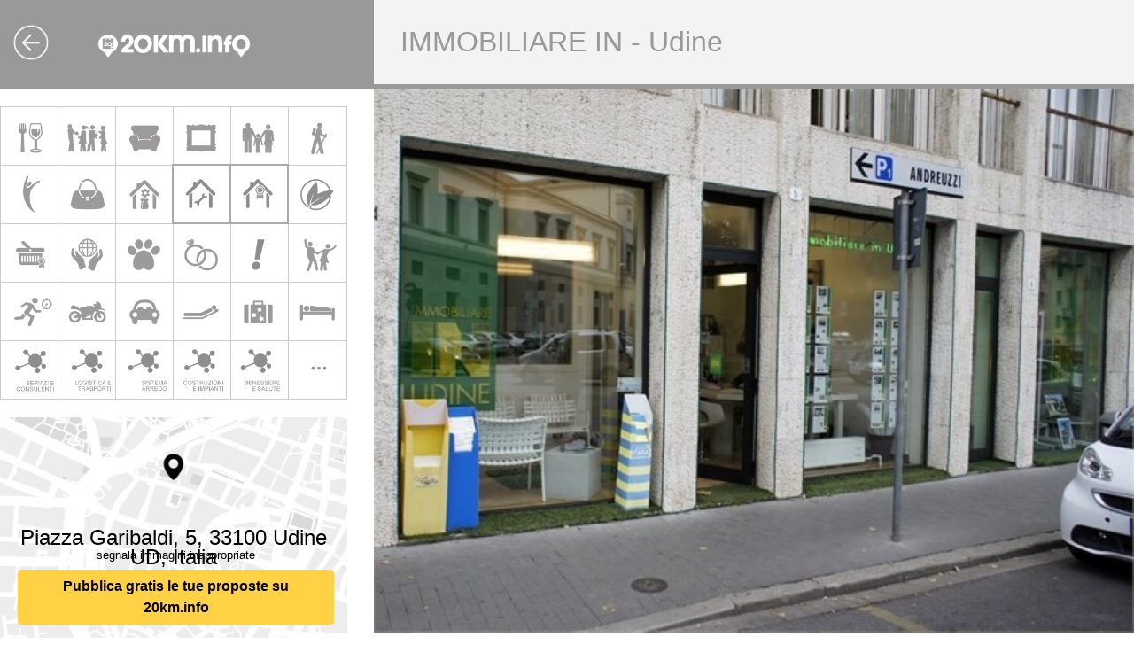

--- FILE ---
content_type: text/html; charset=utf-8
request_url: https://20km.info/IMMOBILIARE-IN-Udine/Piazza-Garibaldi-5-33100-Udine-UD-Italia/id=PC00041234
body_size: 26140
content:




<!DOCTYPE html PUBLIC "-//W3C//DTD XHTML 1.0 Transitional//EN" "http://www.w3.org/TR/xhtml1/DTD/xhtml1-transitional.dtd">
<html xmlns="http://www.w3.org/1999/xhtml" xml:lang="it-it" lang="it-it">
<head><title>
	20km.info - IMMOBILIARE IN - Udine
</title><meta name="viewport" content="width=device-width user-scalable=no initial-scale=1" /><link href="//fonts.googleapis.com/css?family=Open+Sans:300italic,400italic,600italic,400,300,600,800" rel="stylesheet" type="text/css" />
    
    <script src="/Scripts/jquery-2.1.1.min.js" type="text/javascript" ></script>
    <script src="/Scripts/ui.js?a=105" type="text/javascript" ></script>
    
 
    <script src="/Scripts/maps2.js?a=102" type="text/javascript"></script>

    <script src="/Scripts/jquery.colorbox-min.js" type="text/javascript"></script>
   
    <link rel="icon" href="/Resources/favicon_new.ico" type="image/ico" /><link rel="shortcut icon" href="/Resources/favicon_new.ico" type="image/x-icon" /><meta name="application-name" content="20km.info" /><meta name="msapplication-TileColor" content="#fcaf17" /><meta name="msapplication-square70x70logo" content="/Resources/favicons/win_70x70.png" /><meta name="msapplication-square150x150logo" content="/Resources/favicons/win_150x150.png" /><meta name="msapplication-wide310x150logo" content="/Resources/favicons/win_310x150.png" /><meta name="msapplication-square310x310logo" content="/Resources/favicons/win_310x310.png" /><meta name="apple-mobile-web-app-title" content="20km.info" /><link rel="apple-touch-icon" href="/Resources/favicons/ios_57x57.png" /><link rel="apple-touch-icon" sizes="76x76" href="/Resources/favicons/ios_76x76.png" /><link rel="apple-touch-icon" sizes="120x120" href="/Resources/favicons/ios_120x120.png" /><link rel="apple-touch-icon" sizes="152x152" href="/Resources/favicons/ios_152x152.png" /><link href="/Resources/favicons/android_192x192.png" rel="icon" sizes="192x192" /><link href="/Resources/favicons/android_128x128.png" rel="icon" sizes="128x128" />

    <script src="/Scripts/bootstrap.min.js" type="text/javascript"></script>
    
    <link href="/Css/bootstrap.min.css" rel="stylesheet" /><link href="/Css/style.css?a=112" type="text/css" rel="stylesheet" /><link href="/Css/colorbox.css" type="text/css" rel="stylesheet" /><link href="/Css/private.css?a=111" type="text/css" rel="stylesheet" />
    
    <link href="/Css/business-page.css?a=112" type="text/css" rel="stylesheet" />
    <script src="//maps.google.com/maps/api/js?key=AIzaSyBtPw8kYjj_X6vGLpwM5QBdnFx2BJTsSCg" type="text/javascript"></script>
    

    <script src="/Scripts/blocksit.js" type="text/javascript"></script>

    
    
     <script type="text/javascript">

         $(document).ready(

            function ()
            {
                $(window).load(function ()
                {
                    if ($(this).width() > 767)
                        $('.DivBlocksContainerIntCurrent').BlocksIt({ numOfCol: 2, offsetX: 0, offsetY: 0 });

                    if ($(this).width() > 767)
                        $('.DivBlocksContainerIntOld').BlocksIt({ numOfCol: 2, offsetX: 0, offsetY: 0 });
                });

                $(window).resize(function ()
                {
                    if ($(this).width() > 767)
                        $('.DivBlocksContainerIntCurrent').BlocksIt({ numOfCol: 2, offsetX: 0, offsetY: 0 });

                    if ($(this).width() > 767)
                        $('.DivBlocksContainerIntOld').BlocksIt({ numOfCol: 2, offsetX: 0, offsetY: 0 });
                });

            }
            );



     </script>

   
    

<link href="/Css/responsive.css?a=108" type="text/css" rel="stylesheet" /><meta name="description" content="IMMOBILIARE IN - Udine" /><link rel="canonical" href="https://www.20km.info/IMMOBILIARE-IN-Udine/Piazza-Garibaldi-5-33100-Udine-UD-Italia/id=PC00041234" /></head>

<body id="bd" >

    <form method="post" action="/IMMOBILIARE-IN-Udine/Piazza-Garibaldi-5-33100-Udine-UD-Italia/id=PC00041234" id="form1">
<div class="aspNetHidden">
<input type="hidden" name="__VIEWSTATE" id="__VIEWSTATE" value="[base64]/SRJwzW8Q8HIyL4SpPvt1QAP5aebkzxVIneYoYoC1DqTYy1x5OAJkMAZAF+euiJoc6/mUtNHXfmY5631M6nD3bueOZOIF+4tl6lCKz7A9CoqIafNvrQv1M0iT6rtHNrkuu77/dHTqXosKJ1bY/7UNaP0hTDa+/sqIU3nHiXBv3sfX2c6VlD1sOCGQmEaJa62f+7o6LrWlr4gEOSgLFy7roisQ1cuZUJdmpc4vQacEv5KPC08vcxzJxoQq9KlGWLzr9TSUGRwGnETPBNGurYb+2b+TJ/EsJDa/6p8tL4m23YJL65F6WByy3FD1GPinDLtzSzVJgym7UpOdIRX2GVYx/ea85pGznJ/mLk1a/BMBS8/ZazNVeDVstkHej5TuotcAfgohJ46ysS0HZDlJ3vCjf1i2ysXXSDuHbGT+JJvcdF7kgTvp9Rjw4mwVAvcm8QdSJXyANbtKxyW0VRN2gGcH4Z0v0RLjY2pXZRBoP9m4acPMLC2zD9Q4ILTDsBdiM2tKIstUIaj9kDfw/wOuYPkOkLZIG2NV7KpIU7QbIzMN9V2nHdPnrytidR2EyqcntoOxNMGOUGpzO8Ajot4wYk4pN/5r9LntlIwF4KCVWO957f61QwyCExPPZZhv85w4LIVnyHlGXB+uZqvQpAlmLJq0Y4twkAJzwlOFFupGUBL7Lc3fvG5OELRwRctyKfgX2ML99nFu+TCFCwCfrY7FqjU3UYbesLZjVt0CDFZIqnOEGruLDJ5gG6DW1cPlkIkZUuUYiYaIG5Nx4KO/7iVDEwRoSdIr0wACuB/VX7ugHC1MSXR2krBcxpz1rSHQco2H0T1TEZDY697uJjDeC/Nfx+kxRXPHMJCpYBKgklCgmv3n6P8dWbYlVZvLILAZCYZMkZgahGpcS0eANvIV88ODF4rcVesuz5MAak0Q8ZDutAcqGzPdacH9Dp8QCOvxDpPKjYq/WlPSV3nfEQ/ZQrnyg/HzppM2g7AlxCk3bGV57EV2rr9tH73nDARAKAcygMLbKqYj4IUCQec6rPISP0/TxKYzFRD+LUvneZISoUCRMuw/ditTVlukVv8P2FYmXn5K9xHJ0iV8L74ak4g6SGUJR09U/EQcnFmvVvaBiCyEmpY2Gfmb6ROL2+yGPqVBC/w9eALx3C5ktsNkPqG1e1ohgEk9CFYKSpDGNJtTHU2e6o/xTAXWg+C/SpIhXTNAhDBorRpVQvyM2eGZJOYd396o07k7YXVEwzDuRKE64eaIE65SYyJhIq9gKeK2nEtVno82eiHvaDpH1OS3Xpfr144bzjl8EKdAMQH6sekBXGFv83IQx2CpPI2g25ICboK9nJh3NnaV/8zOMjKFqoSwmg2r5pEEnY/PSqsW7nLcHcQRRAvrEKcNPhv1t2rS/F+aAfyWnZg1lrDu86ZynAOU6+3LbPLjP0zg0hQm7e7GEF2ghMq5L72+9rI73Gyh9DldKu7G3KAWFJ02pRRXqOhY16NBbxmPuYoswYfdEImE1IOln7pdZ9bgN5NMb/DdAPeQnXYoBMJiFwFIpvaaPfCaPrldonPy6jMkbofHKr4sFur9mudMfAJms5yqVdwPwHVJI476ajdUAxyCb+ZdaIb6izSym1tKL/Z/jKbXptVlLAcz1Wz1rx4qFIKtCpq1ds5IkfP7K+q4oWNOL+mLTgGUjugQG+ju3+ke0q2JUsZMnpL/6VK4a2tv1tmlJ4g1TeHK/fm6i2mSxc9f7n1TarR6xfNVS2/5JEbssc7q2rOpmmGUZ1TsSAaBSnnpSjjtVuiDDrzLNvoSKTwKcsniV0IJXNdwogwM+zsXMwGKbzf7uyGREGez/DXGCR4EziV/lpndz2ybvI/Aa7w3iG1aDgorF3crO+yYF4uYcX1QWApo1v0Cud/m93AiiURKLFYKUWflKhWtwnzPu5w1pdYyhyrPLKRUsLROtQATF7c0Dadd3CIDyIvTXWK9Pe9lYhUvbNTtQUJMhpfjvBcIujIg5zryxEaWCZiZvl4iW035DJovbCUSRzq9LOJGDdKA0yWTvaHl/zEME6KjBifclwgfQLYSw8TqGS2lzF0ECQ9URLsmci8tY0sEemN03ELeGqzdiV5Sq+WD8yJH5b+H3TWLKZiYIEonY52ONbO0ikGjCJ/hTpj1cH/hc5zz2NKxYyo2dYMPIQCGPz/sXeqhMcuHEyfNqOxL2Unq+62eugvB+Znr4OODg0iD+u9OIss67BBt88tiusiyB+cBwQZ8WvTnSBddQ0Un25nq6/+bCscA2HAr+ZQ5dj9jBCeMX/ApQw45+eT6RBVW0QWat9NQ7VVp9G5RN5RQuhEauEXEJECRGYja5lk3F8L+/GKipNIVO8jcyIlF63mTc/bpI3NsHZ7K21H9Im/3PyxytWJ2KQo/pzcyNcQDYuLkciDxBoowW44NyssTwWNCG5bQb7FmfG4KoHxNtxiLepPswhptBp4/[base64]/e8YvDGS/c6qE855nc+qTUqMUSdAkmBrXynDlvzod6kCG3ZuUOGmiwr0VgGQma/XO5jJ2X1sQtBT5/F0UyX0nfxCkfNfRjKy9eMi2Vcirijdwii/fDpBUg9s2Wh1Q9SGKwNm+/Ja5cr744l804xqD/C4WIj82mgep4vCoYiMk5QLorX+aJy9EuvVqjD/kcEAaExpoVmdZQ9SjRbkOEFzs0ox7PiA/7KByqHvnjTb5vK3KR/2Bg2ZmS+0fPUuwjf76iDfPRJeeZQuQDL+QrHLgbUOP6BHx6tlwb0JWvNF3WVH4DxFT7BEVcS1tV8v3ORcMmTWSWfh52m4VVOE8K6wONX8oW9ASl+zapAIpSMtAiUiYyHeN06C4y8gMq5v/V8S18oPUhWZhQ7rLGxG9ikQehnGLzQ52p2QfCXYv3wVF6mOqEVotxo9mTImQWMzSC+CHqv5KMLK7plxbWe5dngIh6zMabpMa8C9b3pO7r9OX3I/H1v3fL9TLU2HeQur2qtnzOe0M8r6AAOncL6xjdtDrOu2y+Xbw5/yYKodShliaSknwEu3poBqfbBU5kNISHEnOPTc2SpqJAeJZOfugjDqeS5MUNgktQ7RNVAoAXZGlPqLPh0u/Fzz4cPN9ayR9kpNvpb4fgTm/F3mhJTpDk39RBj30jvIlZmcMcK4sp08mL76pIJ+VeylVQ6eAjl8LiiDNBc7qzUvA0ocaeZENQOYL1r2udxsemSjAMBj0CE6AidH4E9Jd3B9qeZPa6G7/JoV3SWZPBY8e2+GDgPDeDRDZq7nhQcN8oU38dopYCBkd0kTIjYvcq7Uf2w0LKDNIAWzlsoxykceKa2kWZdG7DHomdSBSBE9bCAFkD/rD3j3yfzZeSaR6051lKYUg6dPbcmxMP8knWk417EH68tahf6p5OdHhPdZRQ8AMqjlSqiu5Wku9QM6lZhcHrC0s+Gyzx6k83J6tW/6Rqzd4ScpgYMRErrnEp2ETComo8Kq7sqrI/C7AU6PB58M+SfWGCg9LTkh047n3lQSexikTEjY1ysgOG++v71Qqhkqj7FGPhWV2K0d0R5hIKJE5agfuyDirEI8j7VxvPoAes4Cz8APo5P+F9ZEEDssRhXaY+rxoPgIa+LZg74PnGi2lbUMlIH2jEDkHMNeTMAobaPd/x4rd1IOfkC8sX+H8v1pDg3lPFPO+Ag9RpkBqu0eYqIvjRsnKZwmBC2BaFCmCXzrQ/[base64]/qLUoF/nc1jug0yM7KbzVz43pvhuUV8K8Ix9+65mWq6jv1Gu5zO4TUudlrXvUZ7bVMddAHI1Ds+gBckwgV++ktC8iRPHrYXEgdmu1RNmbbeGxLeGP5PHYdruN7YgqL5RDsMO9QyxtpXvjH1R5JFGlh59Aetnwxx+twUi5u9Zibca6jYwd8O26ZHltbumozjTcGI/eN4xK+fdzjJrJRxtKX5KN5kzswrKz5Ocd3qULKxS0TF1wxpXQR2xgwhWGm204Qt7GKWfemAVwhgRxa9FndBkh17jbBNTwMQbQlqqiQ8L6FMHQW0WCS/jdvfdqIS9s+IupT7hSWcp+ig9vDqP+XoNvD5aKdi/1xT8Zd/9D657cOhq61D33+TKDAYXnvU0dGStqA8Zx9rgF27JC72sn2HatJjTpzlkLDPHAcuOcQAIt+FbidJVHHCSqF6UFR0XHM1jE9efrHmFSf+XmOvddI4/8snDWdAVhnymZLmcXF0d+QsnL0XRIYJITU2x2TBU50e4A1fQx9cU5uBVp3DCuV/fgfOQ1f+6UL7ClNKmNfBvCH4vDl6WpTeR21UnfoakrbCJj7Ozd5zDV/qzOKocQAttDvJK6IZKhKZ9wCBoBRdzKyatRUV19AkVgy/sIISm6yVc+Ymp7WMlWOlyFTJkhh83ylqEdPcciHvP4mrSSC9a0sq0wYBaaYGt2oyTH0QJ4Q2D/vWtO1Cot9bc8xVivbK6H1EcqECj5Ewax6ooHyLMOLaJoyEfY2/3wtEtQDvZALXzdbkX14wPKv1nRAAmhTtu2yU/X1aRnjSGgDfwMCi0kxoszJN30jLxznOc5uQ6nUE36QEZdBDKO8E3nqc6GVQumxBqbkl9yqoANNjy5fuWdbotnMf3FZY//+zDiu/3e4HkGKlv5FKsc8iti12ccnorS+zlgRBovZQKjP8ULXdmKcxpjwjeizYW3f6SxWZywPCOIbVL+P8HUzF6uAuK0bDWiK/24nkmElEgCA+4lJI0CR239SsaR/JfC6yW8CagkMO036lQybmDCO0ldW1YEhQk/PwyZ2gnJrezK5XT9WNGbWlJcVxpsYrNk6IyKkVyGZgsQpgHyh9GewlbOm3Mvx+IPiR3cJtlz4Cx1kbW16daS9n4qvVCHbQb3m4KeK8I8W+cxUfcvzi+9F13IWV0zlNcVb05ih/[base64]/[base64]/Hqyq85bvX03OBSGjbFL6VLSTJN6UKgGU/UsylAPGlEj9Hp9WojdYdKbcTyLRdreuzp0CxsTSzTYM3Bk1mLtVlz78M7wiSiIfZOqtyw3uvT3oNk9XYLRlD/B8vpVauG4LIvbU8aMbTqpqzwpNks0+9JYWfWxflZTPefQj2fdMV9Z8FuwXgwyD0neF+mWhZXYZ6t0o6EUxSHSqGrj8A+tEnzSHbTRw93wJPZHm4bD3vQm4L2MVl9Fz4PlsdpkkgMLH3lrW8dezM/hbgLu6h34jVVedxp5+e2YAEtYpdi9XxU3mJHng1iCnyB+U6jLYI2OBK5SlRBlBmXo61tGEtqFPw1tCP32u3RPZeBY25xa15rgWwr2tWsu1TDDmHSuqVOA1Fk+dh/EDwOihphgZd/sRrkLPApWDgyUAcIdK8Nuo4TGuU2w2PjZD9FOGDYfdweFMp1tEWdUMfBL0FfAUinYbckhWfpgVNnp8avozq58mfQqtLB3MKIg/ag6ctp6y1npj2y/Qm212C2bSAy1lqeOGCagvyZhx2PGEauOfuMNgemgOBiHAKzHhHwLp8IIzI9KBmVYPD9X6g6uc94jUYeIGOJRXW+6sAKTnYS2UC3xyQieP+r715KOkRViTOiCU85tP0tbrpHoVKcfU9mzjm9uAdeiNefq/H61DYkYD/XuvgPgP/w9HTjmjkmxC1jDypyVTZ/i4cz51dhOFZQj8vEWWWPLQiEWzc4a6Gz8+S6+qXrmDmkOqbNnt9lWhkEEF/jTNJ1XyRcaCnnzVicxNKEGQU486dT/eRkBw78S6n0ROecxbmp+7b76yJuxiqzwGNC9rOBTm/domcPjoucnmymDvpvVhv/OU9muR1tjqbZNR30OBO/RjlLDn+NII3MKVLuX9h6GxhQoOaI+XWcCInMdTBV6dciPqR6kwV/pSHaqiljGQjZUX0jrCjsnKsIT2rDU02gQMy7q+WcxhAPN5aTeZFngQ0BGKElQnIn5HdSrzQ+1rC9dBKUPAUuvQzEDhUub5jcLtuJym915Jm2aSw6pv2LpAm+u76LTbq9fcA1E74ExD78Yf8Znwnx/4eTvZTKBemiWn5Y+wSJSH4Mcw1S5R6KcSsGPLTG5VGc8NJDgiYboKirvUKqOIpEhTJRbQBe5PyzL6hZfZm/WGsdvtpnvkA0GN1ZGOhu1vTuqyOnCaEuKNhkg1ABRESLj1ADlZItq95foo1maGCV71lsgfR0RW9FhBAM8Oy9mWmGFKCqxm0IFO5HVw3nJ2Hxx9a2lGGc2dZ5HK6iVH5x+iq396KQzqcrOWne87q0sP8UcUkzE3clttSTZ7XQhaNMkqBjZFD3mr/cyEyuyoCG14kLb4tD5ep2ceiQIoqyEwS1KjZ4AmQIQ0BQH62WUN7WZDDlzVAtFpwR4fhlHmNy3zEJFu3gXevO8xHK/flaG/CybnEOS5LZksud9+iGyiUYIrIqTTGpFSCFybYZlxUERGUTCkwV8EEwaNjSz0F1CKAc0z+FR4Vju1pt5zb/fj3/[base64]/ToskVnrJ8TlIJbMEhv47bKQcJITqW6t/BXT8HN8fDWGSAlnqMa10raIC/31SblJ2+9Mw0XF9DX3uMQyCJayJG6T/4HbBkNpk5ykHHfWYtqmeE77yIgEVjqdEcwyJYqAbJF3dSWhdQvwZ7PtTWWALbE1U7g/xX9RvoPPnFOJwOj9qsgiJzs0Fxfxj0DiSD2m8E4lgQ0h8et2xHBvyKnPKHVseuKf++bkwp9mTNwyiV17q9qPgZBZaCM67JRgOffuLXmJpxJdkipbpI9i/PUMukVdFMlUEx3cT6Wut4D18vqf0y+OAY1UmGB0FVeSik6/F1cBsyk80vQngNjw8rcFA7EVQsIk+lzyRmmScjBRchSP8RsFbOllWWl3RQJHpaGDKTO67NPDjqwVx/gtG6TYhIGaC1GgOHq+wrwB33tOlRHQdtO53vXCKHLL2DBc5NEr2OLprSaQt/[base64]/O7bNabOk2bf6VOpQSEjFt2cEvhGQ/8L8KDYiGpSSmAJyPtn5KEOAZDEen2a0V/38HPi6BSktIugmKS6UdMIRlWkvAWHWVgUqUAYGouShE7D6PMbl9lyp/p9beyp6Yk5m8br6oenS2iFe2Nu/b8raZTClykhf9EimeV+D+IRwIdL77jlwfQHrEj5cCG/9/[base64]/DAFH7uuOknCjOK9STq2dOvp38QckCaJSa+FCFDYOwb/wuCoK9hGnfk3M0CTO6BqaZAVURD3dC0KqVG3prihZQxRcP+S71duCgDWcLddBPUmMjJt/0RVdq6cYqr0i4wUKxNRnRZi4hoqRm2eeitiqwEcPdPhxc92qBsP+Db6sxEc/55AEEsDdpD79Na9iF3OVHFDKfPq6SSfqr61d029J7PZqPXxslNLBSXGp95fOj4fDPrkPTJ7W+aKMvaCedk9cj4gE2RVRk6FbDsneINKwvR67SM+m6fhRliV8Pyyv4TUwwBh8MdQZaOC/C8kNqGRwUdOxKDDi3XbfQ9Cb+XSfWVh75ErincKOHPZeicQ0BqGMR3xjKTtWB08yp4OV4LQXs3ivCG7nlxvqw1KyQ4RNPdocHewVb/Qg6sCyqTuoNCPlHK6CmNmo6pzWbh0mvNAUEtx8Kl1fiVcujdb7KZafAI/ksexzEtSoOKKdG75iBM/SYkAfjTmHMO5kHmsRhd0IfEu2kVA8ISWXLraQtUc2/pmud00qbD6xaqT5SdDgoxaE5NTd0hduyGTlgJar18TpZsYoA4j7zBc2HNHOjJI6Yq3DG0guDrWfqqkGNBuBc7Iokt1qgv7WB46/9csQb7tQ5NIo754EbHnVBNvFNukMkKTj0AgvE51wIvGVeR+v5T6a88MpGhAiQMEEeRYxqR9q8wpLORyinlk2v4OFjDr+5iRIzvsVbb3ynFXUzahJSW9tVZ997p0QzGEKOUYctCUw+66YdS2SAest9JozWq8r4L4K4YXS/ZX2UVbTTY4Eh+1aFQajblYnjhcsj5KpEwEpR7KzD0p+aN+bt8bA8e4N/ByXyEWi1W0pTkjqDbAkA6UoTzh+Uy2Wk98oioHmEzNJ94BOkRdOtwc7LNykwiG1WB14Wihe+mfTWZQtusbrd9kDRgeWggTcKkGznfWh36j45FA47Nnm0TLzvlKYQZBL8qOEKAJM2nsmBqxc/H9Q47PwY2kUELGhLM7FwuxEIM3i+v196MPf9Lm+N8KpyB+WNkoTvlwLb/n/MRSMIw0FxHP0aaujvSXZyMYwzgEW/OHIMR4+8LSBWfEHfgS+OG65Bc6mITaCIk4tNoC4pGa5uEo9mNSFGt5h2l2+zETW2ga2YY5iioKVAgAI5SbScAtf11Gxk8nk2DbmaKIwz7wXTjp14hHO47WcUMCvJfKWMc7S3s1uDNjmStIWwxIqKp30gZO2IV3XOE4mG0UtbKrXT3XPm2AFAxxRRrFj1fck/Ru9sa44khyRbFEVAr5SgTURFIJc/Wy/ePHJj+3IEs3U4WptyRimHirgA+VWLaB3i0hdCYgMMmqrE6Pd+3Y5TaiM/lpqAbkFaMx7mgd63Ii7R7sqf6YpdDdTExke+nNlyPwUU0gMATYoJfQldFdJMGZJPaX2Sm+00++OhRqjGQkSn/tifYMR7DztyaD4+h7KlxSsbUaLz7/fIF3QWSzb2WG7rtg53rA4FFzmN0MTafJ554CPLpiyaMTHQfHOJrUXcw9rNtZGAOfz5ATcVqHyEZQ9EBK/G3KblsFy4cvsuCmW7R5d53CoUh2viz9Zwsw3ym0GYvmwFKcXM3NqVx+C+xtJIPLri8RoUgbHJhKLRa27NFmTxpVrJaaXtrBASqKGSFopIyGNAM5DG1wDByh1U5TnfS/G034FdmBM3kTopzaM2Q904/Vnr1GzolBO36+6moD+7PiJ68OZ8cox545r70w0aZadbqu8cZ9F4lpKCUJeq/oN8G0iRoktFdFIja2f1ABx4aSTPQmAeOYugOj83/e5XjJssyvcozdE2USW5zljZLxzrfAstL6QEiguu/PFKPeQY8p0xYIOtxayUeQd+MJNVoc648yc+c0HvThIFtSNyKRVYXHPG0LtMs0orq/VlJwr/[base64]/iuiimNwkmjC38pgsUvt0JuoDzBogVetleHmBNCocenszy/yxCEHuMlrWRh5d72FL5i+L9TIwp0/dNQvpZN7xbBLeM58oI6LSRVvBqazm3z8lEjek8vrmxbZZKkAzfZSEvsuBzWg/W87idnwq/XFHn5A7NnSnMpU6Go3GwUjqXjkWFtxq2Nu3a9U2EAfXuSBsGYPAQKNelgTZOnf3iCg8pYbSuGrxnEuFM9kFzMQBXvLF2WkNlu0BUNtmSPiULEIa591SaBAQ5pfwcztPLTtKBq7TKwrkvE86fV/9lhAMRhbMtzVuOxioHvRpPhjuZqo5mwc9zEmKuuPsqu6X6FpP048J+J+m88V0PkEvhDP2sfY2LrC/B/RjolYY1Bco1iDgbctESBFYnc/gA+XBRLzcQsAHBDb2yMeWKigetm4C9KnAhdTCfnHKMM3K6m6pqz6UL9+R/1+x0Wdh1aiBQzVWjPAiHKjDJsO5+S8VJh+y1xIP7mrJn7FahljTEtVCQxqfodSblK3p+TNCU0M9GXKnJ2IUUAFdCGz67I7F/Y3A6QzPxXRhw5CiGPR6nNiNCKtK4niJeHekBK6zSEmyQ3od10EthS0vSCkhKh75SNM8ParjYBtlK/N7Fp1dSVJrL3KstCOoQ7iW0Bs9/UqGg3JwU0+L+eD2QS4/5fcpzhFnfwVKFsZJsMPelYP+hOnXK0op8MoK7ccYQxqE3jxd4lMWxwx/FKNyWCYuW9KrGewObUPG5nLUxR6LOI31N9uxB+ZjHadlLre52638nvWs/7RKRszS3tgi3L+8EVNOsR+qY+V7Ru/[base64]/QhDwHW9/C6Og+HkhpyG1HOJtOqytLw1esVpwjx/RqZeket1miOpGGlAdLmLXik4FeJQqdCrbwwxTPin+pWQRl8hJZgBYrVEbbLOLYZ1+kS4Qjg1F21kZX86YI+OJ+ca9Ubx58TODmdDlXom6gsC8HYPVNFmGti63A3AQonuBGfZDMaPaTL1ifsd5h5Pzble3N//FtfXCXjUxUDYKtlfhJxj4fT5j69JimuGjN+kKepoI9EZteJlsqtKDUwswxf9Pm7NmMg8UtO35IgNyTXDrLnxfJCra0RykFG/Smo59BorS42FdwM4ShHUTM0VD6RYPsSOvU+7PzuCq0wrxTbp+UbmpNCrUwcbYaus1PCD+6/P0LTW1Xa65KO/Kp9szs5X09KioBVdTJwhtNCNsd5HAj1kMtqciisArDwdCUy82DYJZXQM+x3TDtZ/AR8z0sz7klgt3I8Lw/hWxX4ANsnNf6ObvhN1vhT9AUo45LsXzhKNdPbKzlgvSNF7Gr+PNqqlS/nD4ITpFXByILu5pxF5wqEIAh1WvMczO+CUn9JRM+UB6HggTwpTuM+Kj3/[base64]/G5WhRePBzW5ifxbMrOvuXKEQ+OdV+GRQZ6ZgOkZl9ld6+41KWAZ87pGFW+Ojzcxmb9Qj7Muqt9G23n9vqOONbTTiJNEI4KOMuqL+hVCP4TjXUEQ409B/Wxuv4EvCB5OSWt70lqBAZrUm3kO8hJaf9oCy1h3cgxyb8F/Wcya6XZuFjsvnDCUFLyLfIa6EHik4BX/V9OD4Ry/NLOhUfgnUla9I6NwnLl8UMwfRt8OOYEtGp895uBXzix/g0oI4uJMhfBMZjFpQ/YPsGtFHQA2kkUbFI+5RpX6m8KWEfSG8rVenS35m9ZgKjOfNRUBJlsoGv+3RoaECv6pVFsnXLBJRuO/tVdKNBukZXpDGS4F6NkbmGo9pXYZiNWfUpM+HFicfAzias8Bh9Hl77eA7MOMPNJzmRUnBitZ0o1anKC8J1Y+oGIHhz2R1byNPhLsgrCmyGRXG/em4h5pf9Uz8PSZN2IguZ1dMXY4ZX3wvqIdhwh4mSHXCg+SEim8pvzjqs6LsE+FAXu/6EJHJz5fHp1XaRtvE/kwPesNI+8qOOTc1XDJ9at7aacRkqKQM4tbA0iWm+C7bJ30qs3gNpifiwV1AqDLyNHDbqfietdUjDldHkOM6rPqffyWamUFLZQIPFGHXuUdSoK8cVJn8t2WXqGYrg4RGWlCGv5nlKaqjo4l/pv1hJqchgGR9JpoOp25yy1H7V6LYOaIDtGtQj79XKoKP4Qmm1juhVlFseJF1qeO1lomQpr6pTTZXndmfsWflBTHV8h6whcuaU97aPjbhd4AE8Bux/[base64]/39sEMQ/dZsBp8s42HZmlDw5aPDtgei4/fQbHs+v39kO+4J0iuKAYqDcSdhsJsJTzXy/VxuABUfJq3Vjp/BTl/EJJxVCSkEpRPWMueTBREPkR2iPK7cftlO5P3DjLmfxX4qRB5eXYDPEzZzAPeFj+Ultrm4nLFUnqKP3Cpzz90TtA/aIamNIqJ2PrJBrq3iZnOuFmKQloeDhX5TIKSlsdfAzMuoqhuF7mlem5jgvqHpKB9jLXYpXKSiEcBRUac3/Ks/84K8xJRcUcFz5eRvqLD+R9c9FCmEHH4qwY9DDzt8/JyZ/rED7xa3CZ5ARzFRdqcmjwGlMChF0wXSse3Wk4/58jbZuh+ZBnWKDEk7cXB1xZEEZXbZ9ogEiRCTk3Smeb4YhRHv8VIkftuuJVlIc5PIwL6GUgSS84M/aYWsBi1C12y4zFsJsSWE10CrrhJyspcT8iGhn9z5o+ysxtVf/sAEl7u/D7VWkJibWKY8LMbrCnvQB5/vldVqSSudsYJiKYtYKR/OYMLMUhboJooKXzmZ/GpN+6wFCtkmWrviNPuwuDJD9rSS88E2WE031BsBbZ+14tAw+MUGNhNW/eQ4WmDUZJi+hLtYtp6yJ4/oMBd163uWgLyYKSlduMtJttyJvtRee2JEJTORtJOco/4R55GLIm5ZPBnFaPZHCcaA9wo7TTo4m+Yj/dyWuXTBEGsYOtcQMuMq6qx/2x3aFhpcdHfLNLVTd0EISI8aAgCncnAxLvmMzKJnaI4rpcF9b0yXPBygxvdRIungU6loNw4tiCotXMVMaafYsWYhhJJwHES/ZsYn8YHxe2ErWOl5nZfd8WBA+sxys9HLdr0/DFWbbnZiQhCheJJUOhH16U6AuzKJxQrzWANJ++pAyhG4UsnzO6ny2wRPUlirf6tSSAFeCQYP+J0VX15O9s+YRInhMucwArQ9fN6KfSb/SBCDn/fK5Tk7N9MfYeFtendbTL+HBMRcZHSUCjWAgiFbyqF72AuO1g1j0k+LV16ZolecpEQUa5Exp2GBmtISUIaTKqSs74OGl+GLqn1a/tTKVThRjA/DRw3BxqbO0otZffSWgJET/5V58xaRpLfBMErVvmiG6wtJH94BEXVkekKKnmFiP/sz7khEE98GeJNoKoENdS+PM/n8RTC5f+VWWfOflOFY3Lf1Y3F1TsL87hGXMpR6HxI3LBInoWwd7XHcGCstPfWS/L8zGf0xuZ6aMNs2nHewjvFqvFzvobU+5IRTvhjvxnqC+nLI2rAU2/za7X2N3sYHXQdr1lr4ECbOxjhJpGztwsrizO3I47zIUFRrX4WUVCq1TotgnJeoGzA3uLx3yFGE6y2vsSrbxUGYVm7mVo+lg75eINjoO20A/NlOhuHN3+WPz9uLDYj+5hhcx4lthO4BTlRa4L3gT2uRUq8bxcL32FwB6cXm0LCr8d/nr84kzYY1+mxONoKBGIUor+8dOW5BMj5LqiDH/tM2kbICYSj1CIgGQl60YrF5OU6ZoluaT9sZVExZPA7Rt5hS65PBmIGhdlwAK+c5f44rcTHcb6NEdB00NGpgHcS+l+WurigFWZBMw1BPXev4i8QzwYOYpkHyD86i+alWaWIHffH/ztbHDQVX03lljtZDq4BmOhrQbdavJ/ANBmeE5GaJOdx8jOjwdZ0SUB0RF1rAqYxWztG6pfDDaX4becJYNwvdbAwxRm/BgcTeuo7yUXxM2CAprBbQh7+8uMd8seQGx4wUiweOJ80FAoUAuA7Jipnv4WssFQl0E9Sx3mM5pq/dDFMFkKxoebAhMnJMKXXk+p7mU/+lGj0nr3jPKQKDs9zEdWgrYvhK1vmmWESmQVL2QrEtiIzTX0CSJ4XGwr77fgijiWBoDTIluQLTi8cxAD4Su2N7MT/OM3ZahzFTO9ddgr5/JIUXFsyUsW2Xtz2NKs0wTI1JzOaKAxVR94D0lgDwAE8pI9qD6s4gHOgcAT7K43Iw+mRXv+daEun7vr2npTZjYkYIU1Mg9CkVmvneh7Yzsq9+iBk/3seDFzg9j8quPICzFAS9wZ/opSyLyd6g7hp/4NFUOxdkWYG/X31Ftg/I+xevhH0Si/7OeEesow8yAtDlMUydAcRQnQgsljbrAJYopIBmrbRQDA7QUmatkC0JyJ68b4I8R2jv44iSPyApfGhE90ftpmiY3vP8bOe75o9x4+po2UrdsTIlQvEMklwP7VHIQ0Z1FpJORv/haRthudMLYd9PcqslVBY0mwZdIiAyzs7XIC8WCk8zC+gz1NhEAxjp4Oh9vPRfp+ExQiHLu9pG9e5ZPQVuuVaETnJA3wUWgXObz0oWgRXqHuMOo8udQjW0z8j4hXNSLgN2u1rpuim66f0WCzwlHQsLuAt4GXs+ACYIDoMKx4Sh4/BwXge9oMLpjkgbJC+qLV/UquGmm1HKxCwrgDMFj09BFs0Yn9livosU9W0tXpvZBt8IP844VFQjLwHsU/1Mg3RjIxlXsfmR4FyO9Fnz63AnRToZ/uR+QqBptlE5pwFuCjS0GPDZ9sDX3q3QbIE0Qya14sTmcNQ+pxfWWyjlUeNLTNtULmIjphlN0NhDsAUIa2he9NqrWtRkRmqJGQx6Y/z3pga+TTYQOjqeO6fz/UJaHbDXQmNXkflJInXhqKJCSrvbj2ipC76dPxMdMCUf8Vqm92tBKfnCRzpfW1cNeq23FbztHYniugV6YBILJb/TjcVz6ruWPdssTTQz2dbgxEIo8b0D6QijnpaByS0/0SXb+NJgG+nKUybxEULPGjEHHdeiVtEBqr0AUEGXPbICHZgpyaegnl8feX6FZKDL26TD1aKa9o4lOuSdwy5Sqzl02bhzeKNndDAEXQQ/HwKNgQg/PLfZ43+4hKPoTNwl6QFT/iNlOyAcwBvMzNwmX3Eac6PqQnXjY+YDGJlPkUGDuzlM9VB12LN4togTSQkoCQ4OP2c8rquSWENxV4PBw78TxKV0DDx+N85hIdC7a83ldrtnlqD4kjyjHbPx4FPeSL/t2rmFK5Ya0+fTuibLdlsTwzqwFkBAR5ag5qRGaHGvc/raF15WKdbHLDzpgAGA/X3bMslfZMAMVOeZCsIMukXITmai6aNdOD/fIZY5J8tS6Uf242nxNQcqdJleb3vjQkQK2eN/vD4sfAmkhS+lQAAKMBw1J5bVT2UELYDyvrVMVzQroGYPD9nViefAvZ14bFAKgQIcHHD/+46+I6++pXx049km9r8NhmMpfhBxX0wFe9eTwJ2nB2KihbOTstimJMNtIEDV9qZ6n/q2MX3yqLMp1UiopMAqCW+AZmQ3QMoD9eITjRvkul/IY6lQeaLxbzAejzSRUy6NMENODEAupt+WqrVPvi9eO87kSwHs6QtxsO2hDcBE0NxgXJhj/ulpXcnqcS9gdqxp5bdJhBHXsl1u+51qPu/IZEjmm/j1i8mBB787L7GqmWUXUDIFmMorNCeiGMT3kjWCXfbOWiFgucBRUq2V49baU3xYGfbjsKpoCQ41lG3ArTjYC1CnVmIAHmis9GuU7O/LpStJwvHRIfqNzE6rkH/WVWNE6eSHKOkFpAXVdBcWfK3fVJnL8u9GzmEzCtkoTPIrYc1ZAoHcjrBV+xlNclyM1DMaTKNRSRAVMcwuc3MPlH0oHhiyGC0FPiG3AwwLOwqczRXV+EWdAMrH3o9LDHc1M2/15gTkoGPw+qsN3Wozj/zK4xQutGlSjTmQ04mSkqvBpJmQkiP11tQi47NMbLclSdWFsdEEEYtivhmsSwcx7cb2JhrsMnImYzpmWS9C07APTRawlNc/HALJOFM4PFTNQSAxuSRHmNN4HIEVgpTdFtxVURiaZ8RD6U6TDd1UEWgQI=" />
</div>

<div class="aspNetHidden">

	<input type="hidden" name="__VIEWSTATEGENERATOR" id="__VIEWSTATEGENERATOR" value="F7DCBCA2" />
</div>
        
        <div class="DivContainer">
            <div class="DivLeftColumn">
                
    
    <div class="DivLeftColumnHeader">
        
        <div class="DivLeftColumnLogo">
            <a href="/"><img src="/Resources/20km-white.png" alt="20km.info" title="20km.info" /></a>
        </div>
        
        <img class="ImgNavigateBack" src="/Resources/ico-arrow-left-white.png" alt="Back" title="Back" onclick="NavigateBack()">
        

        

    </div>

    

<div class="DivCategories" id="divCategories"  >
    <table width="100%" cellpadding="0" cellspacing="0" border="0">
             <tr><td id="td17"><a href="/idee/mangiare-e-bere/udine/"><img src="/Resources/cat_17.png" alt="Mangiare e Bere" /></a></td>
        
             <td id="td18"><a href="/idee/concerti-feste-e-movida/udine/"><img src="/Resources/cat_18.png" alt="Concerti, Feste e Movida" /></a></td>
        
             <td id="td19"><a href="/idee/spettacoli-e-cultura/udine/"><img src="/Resources/cat_19.png" alt="Spettacoli e Cultura" /></a></td>
        
             <td id="td26"><a href="/idee/mostre-ed-esposizioni/udine/"><img src="/Resources/cat_26.png" alt="Mostre ed Esposizioni" /></a></td>
        
             <td id="td22"><a href="/idee/famiglie-e-bambini/udine/"><img src="/Resources/cat_22.png" alt="Famiglie e Bambini" /></a></td>
        
             <td id="td27"><a href="/idee/escursioni-e-visite-guidate/udine/"><img src="/Resources/cat_27.png" alt="Escursioni e Visite Guidate" /></a></td></tr>
        
             <tr><td id="td20"><a href="/idee/il-tuo-benessere-la-tua-bellezza/udine/"><img src="/Resources/cat_20.png" alt="Il tuo Benessere la tua Bellezza" /></a></td>
        
             <td id="td28"><a href="/idee/moda-e-stile/udine/"><img src="/Resources/cat_28.png" alt="Moda e Stile" /></a></td>
        
             <td id="td29"><a href="/idee/la-tua-casa-oggetti-e-arredi/udine/"><img src="/Resources/cat_29.png" alt="La tua Casa: Oggetti e Arredi" /></a></td>
        
             <td id="td30" class="SelectedLight"><a href="/idee/la-tua-casa-lavori-in-corso/udine/"><img src="/Resources/cat_30.png" alt="La tua Casa: Lavori in Corso" /></a></td>
        
             <td id="td38" class="SelectedLight"><a href="/idee/la-tua-nuova-casa/udine/"><img src="/Resources/cat_38.png" alt="La tua Nuova Casa" /></a></td>
        
             <td id="td31"><a href="/idee/il-tuo-mondo-eco-e-bio/udine/"><img src="/Resources/cat_31.png" alt="Il tuo Mondo Eco e Bio" /></a></td></tr>
        
             <tr><td id="td32"><a href="/idee/la-tua-spesa-di-qualita-/udine/"><img src="/Resources/cat_32.png" alt="La tua Spesa di Qualita'" /></a></td>
        
             <td id="td33"><a href="/idee/per-un-mondo-solidale/udine/"><img src="/Resources/cat_33.png" alt="Per un Mondo Solidale" /></a></td>
        
             <td id="td34"><a href="/idee/i-tuoi-amici-animali/udine/"><img src="/Resources/cat_34.png" alt="I tuoi Amici Animali" /></a></td>
        
             <td id="td35"><a href="/idee/i-tuoi-momenti-speciali/udine/"><img src="/Resources/cat_35.png" alt="I tuoi Momenti Speciali" /></a></td>
        
             <td id="td36"><a href="/idee/le-tue-passioni/udine/"><img src="/Resources/cat_36.png" alt="Le tue Passioni" /></a></td>
        
             <td id="td37"><a href="/idee/ballo/udine/"><img src="/Resources/cat_37.png" alt="Ballo" /></a></td></tr>
        
             <tr><td id="td21"><a href="/idee/sport/udine/"><img src="/Resources/cat_21.png" alt="Sport" /></a></td>
        
             <td id="td39"><a href="/idee/la-tua-moto/udine/"><img src="/Resources/cat_39.png" alt="La tua Moto" /></a></td>
        
             <td id="td40"><a href="/idee/la-tua-auto/udine/"><img src="/Resources/cat_40.png" alt="La tua Auto" /></a></td>
        
             <td id="td43"><a href="/idee/la-tua-salute/udine/"><img src="/Resources/cat_43.png" alt="La tua Salute" /></a></td>
        
             <td id="td46"><a href="/idee/per-te-turista-in-partenza/udine/"><img src="/Resources/cat_46.png" alt="Per te Turista in Partenza" /></a></td>
        
             <td id="td47"><a href="/idee/ospitalita-attorno-a-te/udine/"><img src="/Resources/cat_47.png" alt="Ospitalita' attorno a te" /></a></td></tr>
        
             <tr><td id="td23"><a href="/idee/b2b-servizi-e-consulenti/udine/"><img src="/Resources/cat_23.png" alt="B2B: Servizi e Consulenti" /></a></td>
        
             <td id="td42"><a href="/idee/b2b-logistica-e-trasporti/udine/"><img src="/Resources/cat_42.png" alt="B2B: Logistica e Trasporti" /></a></td>
        
             <td id="td49"><a href="/idee/b2b-sistema-arredo/udine/"><img src="/Resources/cat_49.png" alt="B2B: Sistema Arredo" /></a></td>
        
             <td id="td44"><a href="/idee/b2b-costruzioni-e-impianti/udine/"><img src="/Resources/cat_44.png" alt="B2B: Costruzioni e Impianti" /></a></td>
        
             <td id="td51"><a href="/idee/b2b-benessere-e-salute/udine/"><img src="/Resources/cat_51.png" alt="B2B: Benessere e Salute" /></a></td>
        
             <td id="td0"><a href="/idee/altro/udine/"><img src="/Resources/cat_00.png" alt="Altro" /></a></td></tr>
        </table>
</div>

    
        <div class="DivMapContainer">
        

    
    
            <div id="divMap" class="DivMap">
                <div class="DivMap_Box">
                    <p> 
                        Piazza Garibaldi, 5, 33100 Udine UD, Italia
                        <br />
                        <a target="_blank" href="https://www.google.com/maps/place/46.059346,13.233578">guarda la strada da fare</a>                
                    </p>
                </div>
            </div>
        </div>

    

<div class="DivBannerPubblicami">
  
    
    


    
    
        
        <p class="text-center">
            <a href="mailto:support@pubblicami.com">segnala immagini inappropriate</a>
        </p>

        
        <p class="text-center">
            <a class="btn btn-20km Black" href="/accedi"><strong>Pubblica gratis le tue proposte su 20km.info</strong></a>
        </p>
        

    
</div>


    
    <script type="text/javascript">

        $(document).ready(
            function ()
            {
                ResizeMap();
                LoadMap();
            }
        );
    </script>


            </div>
            
            <div class="DivMainColumn">

                
        
                <div class="Mobile_Header Mobile">
        
                    <div class="DivLogoMobile ">
                        <a href="/"><img src="/Resources/20km-gray.png" alt="20km.info" title="20km.info" /></a>
                    </div>
            
                    <div class="DivHeaderMobileLinks">
                        

    <a href="/informativa-privacy.html">privacy</a> - <a href="/informativa-cookies.html">cookies</a>

    

    
        - <a href="/accedi">accedi</a>
    

    <br />

                    </div>
                </div>

                



<script type="text/javascript">
         
    setTimeout(function () { $('.DivAvviso').hide(); }, 3000);

</script>

                

    <div class="DivMainColumnHeader ">
        <div class="DivHeaderCustomer Desktop">
            
                <div class="DivCustomerNoLink">IMMOBILIARE IN - Udine</div>
            
        </div>

         <div id="cphMainContent_divCompanyNameMobile" class="DivHeaderCustomer_Mobile Mobile">            
            
                <span>IMMOBILIARE IN - Udine</span> 
            
        </div>

        

    </div>

    <div id="cphMainContent_divHeaderSeparator" class="DivMainColumnHeaderBorderBottom Desktop"></div>

    <div class="Biz_Page">
        
        


<div class="DivCategories_Mobile Mobile">
    <div class="Slider">
        <div class="Items">

            
                     <a href="/idee/mangiare-e-bere/udine/" id="a17" class="AItem"><img src="/Resources/cat_17.png" alt="Mangiare e Bere" /></a>
                
                     <a href="/idee/concerti-feste-e-movida/udine/" id="a18" class="AItem"><img src="/Resources/cat_18.png" alt="Concerti, Feste e Movida" /></a>
                
                     <a href="/idee/spettacoli-e-cultura/udine/" id="a19" class="AItem"><img src="/Resources/cat_19.png" alt="Spettacoli e Cultura" /></a>
                
                     <a href="/idee/mostre-ed-esposizioni/udine/" id="a26" class="AItem"><img src="/Resources/cat_26.png" alt="Mostre ed Esposizioni" /></a>
                
                     <a href="/idee/famiglie-e-bambini/udine/" id="a22" class="AItem"><img src="/Resources/cat_22.png" alt="Famiglie e Bambini" /></a>
                
                     <a href="/idee/escursioni-e-visite-guidate/udine/" id="a27" class="AItem"><img src="/Resources/cat_27.png" alt="Escursioni e Visite Guidate" /></a>
                
                     <a href="/idee/il-tuo-benessere-la-tua-bellezza/udine/" id="a20" class="AItem"><img src="/Resources/cat_20.png" alt="Il tuo Benessere la tua Bellezza" /></a>
                
                     <a href="/idee/moda-e-stile/udine/" id="a28" class="AItem"><img src="/Resources/cat_28.png" alt="Moda e Stile" /></a>
                
                     <a href="/idee/la-tua-casa-oggetti-e-arredi/udine/" id="a29" class="AItem"><img src="/Resources/cat_29.png" alt="La tua Casa: Oggetti e Arredi" /></a>
                
                     <a href="/idee/la-tua-casa-lavori-in-corso/udine/" id="a30" class="AItem SelectedLight"><img src="/Resources/cat_30.png" alt="La tua Casa: Lavori in Corso" /></a>
                
                     <a href="/idee/la-tua-nuova-casa/udine/" id="a38" class="AItem SelectedLight"><img src="/Resources/cat_38.png" alt="La tua Nuova Casa" /></a>
                
                     <a href="/idee/il-tuo-mondo-eco-e-bio/udine/" id="a31" class="AItem"><img src="/Resources/cat_31.png" alt="Il tuo Mondo Eco e Bio" /></a>
                
                     <a href="/idee/la-tua-spesa-di-qualita-/udine/" id="a32" class="AItem"><img src="/Resources/cat_32.png" alt="La tua Spesa di Qualita'" /></a>
                
                     <a href="/idee/per-un-mondo-solidale/udine/" id="a33" class="AItem"><img src="/Resources/cat_33.png" alt="Per un Mondo Solidale" /></a>
                
                     <a href="/idee/i-tuoi-amici-animali/udine/" id="a34" class="AItem"><img src="/Resources/cat_34.png" alt="I tuoi Amici Animali" /></a>
                
                     <a href="/idee/i-tuoi-momenti-speciali/udine/" id="a35" class="AItem"><img src="/Resources/cat_35.png" alt="I tuoi Momenti Speciali" /></a>
                
                     <a href="/idee/le-tue-passioni/udine/" id="a36" class="AItem"><img src="/Resources/cat_36.png" alt="Le tue Passioni" /></a>
                
                     <a href="/idee/ballo/udine/" id="a37" class="AItem"><img src="/Resources/cat_37.png" alt="Ballo" /></a>
                
                     <a href="/idee/sport/udine/" id="a21" class="AItem"><img src="/Resources/cat_21.png" alt="Sport" /></a>
                
                     <a href="/idee/la-tua-moto/udine/" id="a39" class="AItem"><img src="/Resources/cat_39.png" alt="La tua Moto" /></a>
                
                     <a href="/idee/la-tua-auto/udine/" id="a40" class="AItem"><img src="/Resources/cat_40.png" alt="La tua Auto" /></a>
                
                     <a href="/idee/la-tua-salute/udine/" id="a43" class="AItem"><img src="/Resources/cat_43.png" alt="La tua Salute" /></a>
                
                     <a href="/idee/per-te-turista-in-partenza/udine/" id="a46" class="AItem"><img src="/Resources/cat_46.png" alt="Per te Turista in Partenza" /></a>
                
                     <a href="/idee/ospitalita-attorno-a-te/udine/" id="a47" class="AItem"><img src="/Resources/cat_47.png" alt="Ospitalita' attorno a te" /></a>
                
                     <a href="/idee/b2b-servizi-e-consulenti/udine/" id="a23" class="AItem"><img src="/Resources/cat_23.png" alt="B2B: Servizi e Consulenti" /></a>
                
                     <a href="/idee/b2b-logistica-e-trasporti/udine/" id="a42" class="AItem"><img src="/Resources/cat_42.png" alt="B2B: Logistica e Trasporti" /></a>
                
                     <a href="/idee/b2b-sistema-arredo/udine/" id="a49" class="AItem"><img src="/Resources/cat_49.png" alt="B2B: Sistema Arredo" /></a>
                
                     <a href="/idee/b2b-costruzioni-e-impianti/udine/" id="a44" class="AItem"><img src="/Resources/cat_44.png" alt="B2B: Costruzioni e Impianti" /></a>
                
                     <a href="/idee/b2b-benessere-e-salute/udine/" id="a51" class="AItem"><img src="/Resources/cat_51.png" alt="B2B: Benessere e Salute" /></a>
                
                     <a href="/idee/altro/udine/" id="a0" class="AItem"><img src="/Resources/cat_00.png" alt="Altro" /></a>
                

          
        </div>
        <img class="DivCategories_Mobile_Hand" src="/Resources/ico-hand.png" />
    </div>
</div>

<script type="text/javascript">
    
    

    

</script>



<script type="text/javascript">
    ManageCategoriesSlider('SelectedLight');
</script>


        
        
        
        <div class="Biz_MainImage">    
            <img src="https://pubblicami.blob.core.windows.net/p3-data/0111b225-61ea-4b5a-86e2-17730e675c8f/MainImage_big.jpg?v=638025388489600000" id="cphMainContent_imgMainCustomerImage" alt="IMMOBILIARE IN - Udine" />
        </div>
        

        <div class="DivBlocksContainer">
            <div class="DivBlocksContainerInt DivBlocksContainerIntCurrent">
                <div class="DivBlock">
                    <div class="DivBlockInt PageMainText"> 

                        
                        <p><br /> L'aria che respirerai nei nostri uffici di Piazza Garibaldi 5 a Udine &egrave;<br /><br /><em><strong>LA SERENITA' DI CASA TUA</strong></em><br /><br /> Possibile?<br /> Certo, ti sentirai subito a tuo agio, perch&egrave; la nostra esperienza &egrave; palpabile,<br /> siamo associati <strong>FIAIP</strong><em>(Federazione Italiana Agenti Immobiliari Professionali)</em>.<br /><br /> Mettiamo tutta la nostra <strong>professionalit&agrave;, competenza ed esperienza </strong>al vostro servizio, accomodatevi nel nostro ufficio e sar&agrave; come chiacchierare comodamente nel salotto di casa vostra.</p>
<p>&nbsp;</p>
<p><br /> Il nostro Staff si compone di un geometra iscritto all'Albo e di un gruppo di agenti qualificati che sanno ascoltare per <strong>capire davvero il tuo stile di vita e l'investimento che cerchi.</strong></p>
<p><br />Per semplificare la tua scelta ci occupiamo anche di consulenze mutui, preventivi gratuiti per idee arredo, stime immobiliari per privati (gratuite), imprese ed istituti di credito.</p>
                       
                        <br />
                        <br />

                        
                        
                        
                        
                        

                    </div>
                </div>

                <div class="DivBlock">
                    <div class="DivBlockInt" style="position:relative">
                        <div class="Biz_DivBlockContacts BlockBox PageMainText">
                            
                            <p  style="position:relative">
                                <img src="https://pubblicami.blob.core.windows.net/p3-data/0111b225-61ea-4b5a-86e2-17730e675c8f/ContactsImage_medium.jpg?v=638025388489600000" id="cphMainContent_imgContacts" alt="IMMOBILIARE IN - Udine" />
                            </p>
                                
                            
                        
                            
                        
                            <p><br /><strong>Immobiliare In Udine - srl</strong><br /><br /> Piazza Garibaldi, 5<br /> 33100 - Udine</p>
<p><br /><br /> tel. 39 0432 502100<br /> fax 39 0432 295131<br /> e-mail: info@immobiliareinudine.it</p>
<p>&nbsp;</p>
                        </div>
                        
                        
                    </div>
                </div>

                
                



            </div>
        </div>


        

       <div id="divMapMobileLP" class="DivMap Mobile DivMarginTop">
            <div class="DivMap_Box">
                <p> 
                     Piazza Garibaldi, 5, 33100 Udine UD, Italia
                </p>
                <p>
                    <a target="_blank" href="https://www.google.com/maps/place/46.059346,13.233578">guarda la strada da fare</a>                
                </p>
            </div>
        </div>

    </div>
    
    
    


    

    <script type="text/javascript">
        ShowIconMenu();
    </script>



                 <div class="DivFooter">
                    <p>
                        (C) 2018 <strong>AHUN srl</strong> Via Nanino 26/8, 33010 Reana del Rojale (UD) - P.Iva, C.F. e Nr. Iscr. Reg. Imprese Udine 02622370308, REA 123546, Cap. sociale 10.000 E. i.v.<br />                        
                        <a href="mailto:support@pubblicami.com">Contatta 20km.info</a> - <a href="/informativa-privacy.html">Privacy e condizioni d'uso</a> - <a href="/informativa-privacy.html">Cookies</a>
                        <br />&nbsp;
                    </p>
                </div>

            </div>

        </div>
          
           
    </form>





</body>
</html>


--- FILE ---
content_type: text/css
request_url: https://20km.info/Css/style.css?a=112
body_size: 4396
content:


HTML,BODY, FORM
{
	margin:0;
	padding:0;
    height:100%;
    width:100%;
}

BODY
{	
    /*font-family:'Open Sans', Arial, Helvetica, sans-serif;*/	
	/*color:#333;*/
    /*font-size:18px;*/
    line-height:22px;
    background-color:#fff;
}


.Clearer
{
    height:0;
    font-size:0;
    line-height:0;
    clear:left;
}


A {
    color: #daa400;
    /*text-decoration: underline;*/
    cursor: pointer;
}

A:hover
{
    color: #f5d100;
}


A.GrayLink {
    color: #888;
}

A.GrayLink:hover {
    color: #bbb;
}


P
{
    margin:0;
    padding:5px 0 5px 0;
}

UL, OL
{
    margin:0;
    padding:0 0 25px 40px;
}


.DivContainer 
{
    width:100%;
	min-height:100%;
    position:relative;
    background-color:#fff;
}


.DivLeftColumn 
{
    position:fixed;
    float:left;
    width:33%;
    height:100%;
    z-index:1;
}

.DivMainColumn 
{
    margin-left:33%;
    padding-bottom:50px;
}

.DivLeftColumnHeader {
    height:100px;
    background-color:#999;
    color:#fff;
    position:relative;
}




.DivLogoRight {
    padding: 20px 30px 20px 0;
    text-align: right;
}

.DivLogoRight A {
    text-decoration: none;
}

.DivLogoRight A IMG {
    border: none;
    width: 180px;
    height: 33px;
}

.Mobile_Header 
{
    padding:10px 0 10px 0;
    height:24px;
    box-sizing:content-box
}

.DivLogoMobile
{
    float:left;
    padding-left: 10px;
    text-align:left;
}

.DivLogoMobile A {
    text-decoration:none;
}

.DivLogoMobile A IMG
{
    border:none;
    width:130px;
    height:24px;    
}

.DivHeaderMobileLinks 
{
    padding-right: 10px;
    font-size:12px;
    line-height:24px;
    color:#888;
    text-align:right
}
    .DivHeaderMobileLinks A {
        text-decoration: none;
        color: #888;
    }


.DivLeftColumnLogo 
{
    padding:33px 30px 20px 0;
    text-align:center;
}

.DivLeftColumnLogo A {
    text-decoration:none;
}

.DivLeftColumnLogo A IMG
{
    border:none;
    width:173px;
    height:32px;    
}



.DivLeftColumnHeader .ImgNavigateBack {
    position: absolute;
    left: 15px;
    top: 28px;
    width: 40px;
    height: 40px;
    cursor: pointer;
}

.DivMainColumnHeader {
    /*height:95px;*/
    background-color:#f3f3f3;
    color:#222;
    overflow:hidden;
    padding:0 0 0 0;
    position:relative;
    font-size:20px;
    text-decoration:none;
}

.DivMainColumnHeaderBorderBottom{
    border-bottom:solid 5px #999;
    height:0;
    font-size:0;
    line-height:0;
}


.DivHeaderCustomer {
    padding:30px 30px 30px 30px;
    color:#999;
    font-size:32px;
    line-height:35px;
    /*height:40px;*/
    overflow:hidden;
}
.DivHeaderCustomer_Mobile {
    padding:25px 25px 25px 30px;
    color:#999;
    font-size:30px;
    line-height:30px;
    /*height:47px;*/
    overflow:hidden;
}

.DivHeaderCustomer_Mobile a,
.DivHeaderCustomer A {
    text-decoration:none;
}

.DivHeaderCustomer_Mobile .ImgNavigateForward,
.DivHeaderCustomer .ImgNavigateForward {
    position: absolute;
    right: 15px;
    top: 28px;
    width: 40px;
    height: 40px;
    cursor: pointer;
}





.DivMarginTop
{
    margin-top:30px;
}

.BgDarkGrey 
{
    background-color: #b8b8b8;
}

.BgDarkGrey A:hover
{
    color: #fff;
}


.DivFooter
{
    position:absolute;
    bottom:0;
    left:0;
    margin-left:33%;
    width:60%;
    height:45px;
    font-size:11px;
    line-height:14px;
    color:#aaa;
    padding:1px 0;
}

.DivFooter P
{
    margin:0 10px;
    padding:0;
}

.TextBox {
    
    background-color:#fff;
    border:solid 2px #aaa;
    border-radius:5px;
    padding:3px 10px;    
    line-height:18px;
}

.Button {
   color:#fff;
    background-color:#aaa;
    border:solid 2px #aaa;
    border-radius:5px;
    padding:0 10px;
    height:28px;
    line-height:24px;
    font-size:13px;
    outline:none;
}

    .Button:hover {
        background-color: #bbb;
        color: #fff;
    }


/** HEADER ************************************************/

.DivHeaderContainer
{
    position:fixed;
    width:100%;
    z-index:10;
}
.DivHeader
{
    width:1400px;
    margin:0 auto;    
}

.DivHeaderLeft
{
    width:40%;
    height:50px;
    float:left;
    z-index:11;
}


.DivNavigateBack
{
    position:absolute;
    right:-90px;
    top:5px;
    width:50px;
    height:50px;
    cursor:pointer;
    padding:20px;
}
.DivNavigateBack IMG
{
    width:100%;
    height:100%;
}

.DivHeaderLeftInt
{
    background: #000000;
    height:50px;
    line-height:50px;
    position:relative;
    margin-right:65px;
    z-index:11;
}

.DivHeaderMain 
{
    background: #000000;
    margin-left:40%;
    height:50px;
}


.ABackMobile
{
    display:block;
    height:30px;
    width:30px;
    position:absolute;
    top:10px;
    left:10px;
}

.ABackMobile IMG
{
    height:30px;
    width:auto;
}

.ABackMobile:hover 
{
    opacity:0.8;
}




/** MAP ************************************************/


.DivSectionHeader
{
    padding:30px 30px 0 30px;
}

.DivSectionHeader H2
{
    padding:0;
    margin:0;
    font-size:80px;
    line-height:80px;
    color:#777;
    font-weight:400;
}

.DivMapContainer {
    padding-right:30px;
}
.DivMap
{
    position:relative;
    width:100%;
    height:300px;
}

.DivMap_Box
{
    position:absolute;
    top:47%;
    left: 0;
    width:100%;
    text-align:center;
    color:#000;
    font-size:24px;
}

.DivMap_Box A{
    color:#888;
    text-decoration:underline;
    font-size:18px;
}

.DivMap_ChangeLocationBox {
    display:none;
    position:absolute;
    top:50%;
    left:10%;
    width:80%;
    background-color:#fff;
    border:solid 2px #888;
    border-radius:15px;
    line-height:25px;
    font-size:16px;
    -webkit-box-shadow: 0 20px 12px -8px rgba(0,0,0,0.75);
    -moz-box-shadow: 0 20px 12px -8px rgba(0,0,0,0.75);
    box-shadow: 0 20px 12px -8px rgba(0,0,0,0.75);
    z-index:9999;
}

.DivMap_ChangeLocationBox>DIV {
    padding: 20px;
}


.DivMap_Mobile
{
    height:60px;
}


.DivMap_Mobile_Box
{
    padding-top:22px;
    padding-left:55px;
    padding-right:15px;
    text-align:left;
    color:#000;
    font-size:15px;
    line-height:15px;
}
.DivMap_Mobile_Box p {
    padding-top:0;
}
.DivMap_Mobile_Box A{
    color:#888;
}

.DivMap_Mobile_ChangeLocationBox {
    display:none;
    position:absolute;
    top:50px;
    left:6%;
    width:88%;
    background-color:#fff;
    border:solid 2px #888;
    border-radius:15px;
    line-height:25px;
    font-size:14px;
    -webkit-box-shadow: 0 20px 12px -8px rgba(0,0,0,0.75);
    -moz-box-shadow: 0 20px 12px -8px rgba(0,0,0,0.75);
    box-shadow: 0 20px 12px -8px rgba(0,0,0,0.75);
    z-index:99
}

.DivMap_Mobile_ChangeLocationBox>DIV {
    padding: 10px 20px;
}



.DivEditorBoxOverlay {
    opacity: 0.8;
    background-color: #000;
    position: fixed;
    width: 100%;
    height: 100%;
    z-index: 9998;
    top:0;
    left:0;
    display:none;
}

.DivEditorBox {
    display: none;
    position: fixed;
    top: 25%;
    left: 50%;
    margin-left: -200px;
    width: 320px;
    background-color: #fff;
    border: solid 2px #888;
    border-radius: 15px;
    line-height: 20px;
    font-size: 14px;
    -webkit-box-shadow: 0 20px 12px -8px rgba(0,0,0,0.75);
    -moz-box-shadow: 0 20px 12px -8px rgba(0,0,0,0.75);
    box-shadow: 0 20px 12px -8px rgba(0,0,0,0.75);
    z-index: 9999;
}

    .DivEditorBox > DIV {
        padding: 20px;
    }

        .DivEditorBox > DIV P {
            padding-top: 15px;
            margin-bottom: 0;
        }

        .DivEditorBox > DIV UL {
            padding-top: 15px;
            margin-bottom: 0;
            padding-bottom: 0;
        }

    .DivEditorBox > DIV span {
        display:block;
        margin-bottom:10px;
    }

    .DivEditorBox A {
        text-decoration:none;
    }


    .DivEditorBox .Button {
        padding: 3px 15px;
        height: 28px;
        line-height: 24px;
        outline: none;
        font-size: 16px;
    }


.DivEditorBox .TextBox {
    width: 100%;
    box-sizing: border-box;
    height: 30px;
    font-size: 14px;
    font-family: 'Open Sans', Arial, Helvetica, sans-serif;
}

    .DivEditorBox .Multiline {
        height:250px;

    }

    /** CATEGORIES ************************************************/
    .DivCategories {
        position: relative;
        background-color: #fff;
        padding-top: 20px;
        padding-right: 30px;
        padding-bottom: 20px;
    }


    .DivCategories TABLE {
        /*border-color:#ccc;*/
        border-collapse: collapse;
        /*border: solid 1px #ccc;*/
    }
.DivCategories TABLE TD
{
    border:solid 1px #ccc;
}

.DivCategories A
{
    width:100%;
    height:100%;
    display:block;
}

.DivCategories A IMG
{
    width:100%;
    height:auto;
    border:none;
    opacity:.45
}

.DivCategories A:hover IMG
{
    width:100%;
    height:auto;
    border:none;
    opacity:1
}

.DivCategories TABLE TD.SelectedLight
{
    border:2px solid #aaa;
}

.DivCategories TABLE TD:hover
{
    background-color: #ccc;
}

.DivCategories TABLE TD.SelectedStrong
{
    background-color: #eee;
}

.DivCategories TABLE TD.SelectedStrong IMG
{
    opacity:1
}


.DivCategories_Mobile
{
    height:60px;
    overflow:hidden;
    width:100%;
    margin:0 0 0 0;
    position:relative;
}

.DivCategories_Mobile .Slider
{
    width:100%;
    height:110px;
    overflow-x:scroll;

}

.DivCategories_Mobile .Slider .Items
{
    width:1900px;
    height:60px;
    background-color:#fff;
   
    
}

.DivCategories_Mobile .Slider .Items .AItem
{
    display:block;
    float:left;
    width:60px;
    height:60px;
    border-right:1px solid #ccc;
    overflow:hidden;
}

.DivCategories_Mobile .Slider .Items .AItem IMG
{
    width:60px;
    height:60px;
}


.DivCategories_Mobile .AItem.SelectedStrong
{
    background-color: #eee;
}

.DivCategories_Mobile .AItem.SelectedStrong IMG
{
    opacity:1;
}

.DivCategories_Mobile .AItem.SelectedLight
{
}
.DivCategories_Mobile .Slider .Items .AItem.SelectedLight IMG
{
    border:2px solid #aaa;
    width:56px;
    height:56px;
}

.DivCategories_Mobile .AItem:hover
{
    background-color: #ccc;
}


.DivCategories_Mobile_Hand
{
    width:45px;
    height:45px;
    position:absolute;
    top:10px;
    left:0;
    display:none;
}



    
.DivCategories_MobileBig .DivCategories_Mobile
{
    height:100px;
    margin:25px 0 0 0;
    border-top:solid 1px #ccc;
    border-bottom:solid 1px #ccc;
}

.DivCategories_MobileBig .DivCategories_Mobile .Slider
{
    height:150px;
}

.DivCategories_MobileBig .DivCategories_Mobile .Slider .Items
{
    width:3100px;
    height:100px;
}

.DivCategories_MobileBig .DivCategories_Mobile .Slider .Items .AItem
{
    width:100px;
    height:100px;
}

.DivCategories_MobileBig .DivCategories_Mobile .Slider .Items .AItem IMG
{
    width:100px;
    height:100px;
}


.DivCategories_MobileBig .DivCategories_Mobile .Slider .Items .AItem.SelectedLight IMG
{
    width:96px;
    height:96px;
}


.DivCategories_MobileBig .DivCategories_Mobile .DivCategories_Mobile_Hand
{
    width:65px;
    height:65px;
    top:30px;
}


/****************/

.DivBannerPubblicami
{
    height:auto;
    width:100%;
    position:absolute;
    bottom:10px;
    text-align:left;
}

    .DivBannerPubblicami P {
        padding-top: 5px;
        padding-bottom: 5px;
        margin:0;
        color: #666;
        font-size: 13px;
        line-height: 13px;
        padding-right: 45px;
        padding-left: 20px;
    }

    .DivBannerPubblicami A {
        color: #000;
        text-decoration: none;
    }


.DivBannerPubblicamiMobile
{
    height:61px;
    width:100%;
    position:static !important;
    padding-top:20px;
    padding-bottom:20px;
}

.DivBannerPubblicamiMobile A
{
    border-bottom:#777 solid 1px;
    font-size:14px !important;
    line-height:17px !important;
    padding-right:5px !important;
}


    

/** BTN CALL TO ACTION ************************************************/

.BtnCallToAction {
  text-transform: uppercase;
  text-align:left;
  -webkit-border-radius: 5px;
  -moz-border-radius: 5px;
  -o-border-radius: 5px;
  -ms-border-radius: 5px;
  border-radius: 5px;
  line-height: 1em;
  position: relative;
  background: #ffb700 url(Images/BtnCallToAction_sprite-white-2.png) -100% -100%  no-repeat;
  display: block;
  min-height: 40px;
  padding: 13px 5px 17px 70px;
  margin-bottom: 30px;
  -webkit-box-shadow: 0 0 5px rgba(0, 0, 0, 0.5);
  -moz-box-shadow: 0 0 5px rgba(0, 0, 0, 0.5);
  -o-box-shadow: 0 0 5px rgba(0, 0, 0, 0.5);
  -ms-box-shadow: 0 0 5px rgba(0, 0, 0, 0.5);
  box-shadow: 0 0 5px rgba(0, 0, 0, 0.5);
  text-decoration: none;
}

.BtnCallToActionEN {
  background: #ffb700 url(Images/BtnCallToAction_sprite-white-2-en.png) -100% -100%  no-repeat;
}


.BtnCallToAction.Call,
.BtnCallToAction.CallBook,
.BtnCallToAction.CallRegister {
  background-position: 0 0;
}
.BtnCallToAction.Visit,
.BtnCallToAction.VisitRegister {
  background-position: 0 -137px;
}
.BtnCallToAction.VisitBuy {
  background-position: 0 -278px;
}
.BtnCallToAction.VisitFb {
  background-position: 0 -421px;
}
.BtnCallToAction.SendMail {
  background-position: 0 -564px;
}
.BtnCallToAction.Visit20km {
  background-position: 0 -709px;
}
.BtnCallToAction:after {
  content: '';
  position: absolute;
  width: 100%;
  height: 50px;
  top: 90%;
  left: 0;
  background: url(Images/BtnCallToAction_sprite-white-2.png) -100% -100% no-repeat;
}
.BtnCallToActionEN:after {
  background: url(Images/BtnCallToAction_sprite-white-2-en.png) -100% -100% no-repeat;
}

.BtnCallToAction.Call:after {
  background-position: 0 -855px;
}
.BtnCallToAction.CallBook:after {
  background-position: 0 -928px;
}
.BtnCallToAction.CallRegister:after,
.BtnCallToAction.VisitRegister:after {
  background-position: 0 -997px;
}
.BtnCallToAction.Visit:after,
.BtnCallToAction.VisitFb:after,
.BtnCallToAction.Visit20km:after {
  background-position: 0 -1071px;
}
.BtnCallToAction.VisitBuy:after {
  background-position: 0 -1140px;
}
.BtnCallToAction.SendMail:after {
  background-position: 0 -1212px;
}


.BtnCallToAction .Small
{
    line-height:19px;
    font-size:19px;
    color:#333;
}
.BtnCallToAction .Bold
{
    line-height:26px;
    font-size:26px;
    color:#333;
    font-weight:600;
}


.BtnCallToActionSmall .Small
{
    line-height:22px;
    font-size:16px;
}
.BtnCallToActionSmall .Bold
{
    line-height:21px;
    font-size:19px;
}

.DivCallToActionPopUp
{
    padding:20px;
    line-height:25px;
}
.DivCallToActionPopUp STRONG
{
    font-size:23px;
}

/*****************************/




.DivBlocksContainer
{
    margin:30px 0 0 30px;
}



.DivBlocksContainerInt
{
  min-height: 100px;
 
  /*-webkit-transition: top 1s ease, left 1s ease;
  -moz-transition: top 1s ease, left 1s ease;
  -o-transition: top 1s ease, left 1s ease;
  -ms-transition: top 1s ease, left 1s ease;*/
  position:relative;
  width:100%;
  overflow:hidden;
}

.DivBlock
{
    width:50%;
    float: left;
}


.DivBlockInt {
    margin-right: 30px;
    margin-bottom: 30px;
    word-wrap: break-word;
    -ms-word-wrap: break-word;
    position: relative;
}

.BlockBox
{
    background-color:#fff;
    border:solid 1px #aaa
}

.BlockLink
{
    display:block;
    text-decoration:none;
    cursor:pointer;
    padding:10px;
    border-radius: 10px;
}
    .BlockLink:hover
    {
        border:solid 1px #FBBA1B;
        color:inherit;
    }



.BlockBoxImage
{

}

    .BlockBoxImage IMG {
        border: none;
        width: 100%;
        height: auto;
        border-radius: 10px;
    }

    
.BlockBoxImageText
{

}
    .BlockBoxImageText .PImg  {
        margin:0;
        padding:0;
    }

    .BlockBoxImageText .PImg IMG {
        border: none;
        width: 100%;
        height: auto;
        border-bottom: #aaa;
        border-radius: 10px;
    }

    .BlockBoxImageText P
    {
       margin:0;
       padding:15px;
    }

    .BlockBoxImageText P STRONG
    {
       font-weight:600;
    }



    
.BlockBoxImageText2
{
    overflow:auto;
    width:100%;
}

    .BlockBoxImageText2 .PImg
    {
        /*height:80px;
        width:80px;*/
        float:left;
        padding:0;
        overflow:hidden;
        
    }
    .BlockBoxImageText2 .PImg IMG {
        border: none;
        border-bottom: #aaa;
        width: 70px;
        height: 70px;
        object-fit: cover;
        border-radius: 3px;
    }

    .BlockBoxImageText2 P
    {
       padding:5px 5px 5px 8px;
       font-size:15px;
       line-height:17px;
       height:70px;
       display:table-cell;
       vertical-align:middle;
    }

    .BlockBoxImageText2 P STRONG
    {
       font-weight:600;
    }

    
.BlockBoxText
{

}

    .BlockBoxText P
    {
       margin:0;
       padding:15px;
    }

    .BlockBoxText P STRONG
    {
       font-weight:600;
    }


.EventExpiryDate
{
    font-size:14px;
    color:#aaa;
}

.EventExpiryDateExpired
{
    color:#bb2222;
}




    
.Preview_DivMainColumn 
{
    padding-bottom:50px;
}

.Preview_DivTopZero
{
    padding-top:0 !important;
}

.Preview_DivNote
{
    border-top:solid 4px #ddd;
    padding-top:10px;
}

.Preview_DivTopMessage
{
    font-size:18px;
    font-weight:400;
    line-height:22px;
    padding:20px;    
    border:dashed 4px #ddd;
    margin:0 20px 10px 20px;
}


.Preview_DivBlocksContainer
{
    margin:30px 30px 0 30px;
}







.RePub_PTxt1 
{
    font-size:21px;
    line-height:24px;   
    font-weight:600; 
}

.RePub_PTxt1Centerd
{
    font-size:21px;
    line-height:24px;
    text-align:center;
    font-weight:600;
}



.RePub_PTxt2
{
    font-size:32px;
    line-height:36px;
    font-weight:600;
}


.RePub_PTxt2Centerd
{
    font-size:32px;
    line-height:36px;
    text-align:center;
    font-weight:600;
}

.RePub_PFocus
{
    border:solid 5px #FBBA1B;
    padding:10px;
    margin-top:5px;
    margin-bottom:5px;
}

.RePub_PFocusCenterd
{
    text-align:center;
    border:solid 5px #FBBA1B;
    padding:10px;
    margin-top:5px;
    margin-bottom:5px;
}

.RePub_PCentered
{
    text-align:center;
}


.MobilePageHeader
{
    padding-top:50px;
}

.Page
{
    padding:20px;
 
}

.Page H1
{
    color:#FBBA1B;
    font-size:55px;
    line-height:55px;
    font-weight:400;
    padding:0 0 20px 0;
    margin:0;
}


/**************/



.DivIconMenu {
    position: fixed;
    right: 0;
    bottom: 20px;
    text-align: right;
    display: none;
}

    .DivIconMenu A {
        position: relative;
        margin-bottom: 10px;
        display: block;
        z-index: 2;
        cursor: pointer;
    }

        .DivIconMenu A IMG {
            height: 100px;
            width: 100px;
            z-index: 2;
        }

.IconMenu_DivConfirmBP {
    background-color: #ff1d25;
    padding: 5px 27px 7px 10px;
    color: #fff;
    position: absolute;
    right: 60px;
    bottom: 32px;
    width: 300px;
    font-size: 15px;
    line-height: 20px;
    text-align: left;
    z-index: 1;
}



.IconMenu_DivConfirmLP {
    background-color: #9900ff;
    padding: 5px 27px 7px 10px;
    color: #fff;
    position: absolute;
    right: 60px;
    bottom: 32px;
    width: 300px;
    font-size: 15px;
    line-height: 20px;
    text-align: left;
    z-index: 1;
}

.SpnPreviewNumEdit {
    cursor: pointer;
}


/*SERP*/



.Srp_Page {
    padding-bottom: 30px;
}



.Srp_DivHeader {
    padding: 0 30px 0 0;
}

    .Srp_DivHeader H1 {
        padding: 0;
        margin: 0 0 10px 0;
        font-size: 80px;
        line-height: 80px;
        color: #AAA;
        font-weight: 400;
    }

    .Srp_DivHeader H2 {
        padding: 0;
        margin: 0;
        font-size: 25px;
        line-height: 25px;
        color: #AAA;
        font-weight: 400;
    }

.Srp_DivLeft {
    width: 50%;
    float: left;
}

.Srp_DivRight {
    width: 50%;
    float: left;
}

.Srp_DivMainContainer {
    padding-top: 30px;
    padding-right: 30px;
}

.Srp_DivLeft .DivBlock,
.Srp_DivRight .DivBlock {
    float: none;
    width: auto;
}

.DivBlock {
    line-height: 20px;
}

.DivBlockInt a {
    color: #333;
}
    .DivBlockInt a:hover, .DivBlockInt a:focus, .DivBlockInt a:active {
        text-decoration: none;
    }

.Srp_DivLeft .DivBlock .DivBlockInt {
    margin-left: 0;
    margin-right: 15px;
}

.Srp_DivRight .DivBlock .DivBlockInt {
    margin-left: 15px;
    margin-right: 0;
}


.Srp_MapBlock {
    border: solid 1px #aaa
}


.Srp_AMoreResults {
    border: solid 1px #aaa;
    background-color: #FBBA1B;
    text-align: center;
    margin: 0 auto;
    width: 200px;
    display: block;
    padding: 10px 20px;
    font-weight: 400;
    text-decoration: none;
    color: #000;
}

    .Srp_AMoreResults:hover {
        color: inherit;
        border: solid 1px #FBBA1B;
    }



P.Srp_PLPSponsor {
    color: #AAA;
    padding: 0 15px;
    font-size: 14px;
}
    P.Srp_PLPSponsor SPAN {
        height: 50px;
        display: table;
    }

        P.Srp_PLPSponsor SPAN SPAN {
            display: table-cell;
            vertical-align: middle;
        }

    P.Srp_PLPSponsor IMG {
        height: 50px;
        margin-right: 15px;
        float:left;
    }




.DivLeftColumnSponsorLogo {
    padding: 10px;
}

    .DivLeftColumnSponsorLogo SPAN {
        display: table;
        height: 80px;
    }

        .DivLeftColumnSponsorLogo SPAN SPAN {
            display: table-cell;
            vertical-align: middle;
        }

    .DivLeftColumnSponsorLogo A {
        color: #fff;
        font-size: 22px;
        line-height: 26px;
    }

        .DivLeftColumnSponsorLogo A STRONG {
            font-size: 26px;
            line-height: 26px;
        }

        .DivLeftColumnSponsorLogo A IMG {
            height: 80px;
            width: 110px;
            float: left;
            margin-right: 20px;
        }


--- FILE ---
content_type: text/css
request_url: https://20km.info/Css/colorbox.css
body_size: 1530
content:
/*
    ColorBox Core Style:
    The following CSS is consistent between example themes and should not be altered.
*/
#colorbox, #cboxOverlay, #cboxWrapper{position:absolute; top:0; left:0; z-index:9999; overflow:hidden;}
#cboxOverlay{position:fixed; width:100%; height:100%;}
#cboxMiddleLeft, #cboxBottomLeft{clear:left;}
#cboxContent{position:relative;}
#cboxLoadedContent{overflow:auto;}
#cboxTitle{margin:0;}
#cboxLoadingOverlay, #cboxLoadingGraphic{position:absolute; top:0; left:0; width:100%;}
#cboxPrevious, #cboxNext, #cboxClose, #cboxSlideshow{cursor:pointer;}
.cboxPhoto{float:left; margin:auto; border:0; display:block;}
.cboxIframe{width:100%; height:100%; display:block; border:0;}

/* 
    User Style:
    Change the following styles to modify the appearance of ColorBox.  They are
    ordered & tabbed in a way that represents the nesting of the generated HTML.
*/
#cboxOverlay{background:url(images/colorbox/overlay.png) repeat 0 0;}
#colorbox{}
    #cboxTopLeft{width:21px; height:21px; background:url(images/colorbox/controls.png) no-repeat -101px 0;}
    #cboxTopRight{width:21px; height:21px; background:url(images/colorbox/controls.png) no-repeat -130px 0;}
    #cboxBottomLeft{width:21px; height:21px; background:url(images/colorbox/controls.png) no-repeat -101px -29px;}
    #cboxBottomRight{width:21px; height:21px; background:url(images/colorbox/controls.png) no-repeat -130px -29px;}
    #cboxMiddleLeft{width:21px; background:url(images/colorbox/controls.png) left top repeat-y;}
    #cboxMiddleRight{width:21px; background:url(images/colorbox/controls.png) right top repeat-y;}
    #cboxTopCenter{height:21px; background:url(images/colorbox/border.png) 0 0 repeat-x;}
    #cboxBottomCenter{height:21px; background:url(images/colorbox/border.png) 0 -29px repeat-x;}
    #cboxContent{background:#fff; overflow:hidden;}
        .cboxIframe{background:#fff;}
        #cboxError{padding:50px; border:1px solid #ccc;}
        #cboxLoadedContent{margin-bottom:28px;}
        #cboxTitle{position:absolute; bottom:4px; left:0; text-align:center; width:100%; color:#949494;}
        #cboxCurrent{position:absolute; bottom:4px; left:58px; color:#949494;}
        #cboxSlideshow{position:absolute; bottom:4px; right:30px; color:#0092ef;}
        #cboxPrevious{position:absolute; bottom:0; left:0; background:url(images/colorbox/controls.png) no-repeat -75px 0; width:25px; height:25px; text-indent:-9999px;}
        #cboxPrevious:hover{background-position:-75px -25px;}
        #cboxNext{position:absolute; bottom:0; left:27px; background:url(images/colorbox/controls.png) no-repeat -50px 0; width:25px; height:25px; text-indent:-9999px;}
        #cboxNext:hover{background-position:-50px -25px;}
        #cboxLoadingOverlay{background:url(images/colorbox/loading_background.png) no-repeat center center;}
        #cboxLoadingGraphic{background:url(images/colorbox/loading.gif) no-repeat center center;}
        #cboxClose{position:absolute; bottom:0; right:0; background:url(images/colorbox/controls.png) no-repeat -25px 0; width:25px; height:25px; text-indent:-9999px;border:none}
        #cboxClose:hover{background-position:-25px -25px;}

/*
  The following fixes a problem where IE7 and IE8 replace a PNG's alpha transparency with a black fill
  when an alpha filter (opacity change) is set on the element or ancestor element.  This style is not applied to or needed in IE9.
  See: http://jacklmoore.com/notes/ie-transparency-problems/
*/
.cboxIE #cboxTopLeft,
.cboxIE #cboxTopCenter,
.cboxIE #cboxTopRight,
.cboxIE #cboxBottomLeft,
.cboxIE #cboxBottomCenter,
.cboxIE #cboxBottomRight,
.cboxIE #cboxMiddleLeft,
.cboxIE #cboxMiddleRight {
    filter: progid:DXImageTransform.Microsoft.gradient(startColorstr=#00FFFFFF,endColorstr=#00FFFFFF);
}

/*
  The following provides PNG transparency support for IE6
  Feel free to remove this and the /ie6/ directory if you have dropped IE6 support.
*/
.cboxIE6 #cboxTopLeft{background:url(images/colorbox/ie6/borderTopLeft.png);}
.cboxIE6 #cboxTopCenter{background:url(images/colorbox/ie6/borderTopCenter.png);}
.cboxIE6 #cboxTopRight{background:url(images/colorbox/ie6/borderTopRight.png);}
.cboxIE6 #cboxBottomLeft{background:url(images/colorbox/ie6/borderBottomLeft.png);}
.cboxIE6 #cboxBottomCenter{background:url(images/colorbox/ie6/borderBottomCenter.png);}
.cboxIE6 #cboxBottomRight{background:url(images/colorbox/ie6/borderBottomRight.png);}
.cboxIE6 #cboxMiddleLeft{background:url(images/colorbox/ie6/borderMiddleLeft.png);}
.cboxIE6 #cboxMiddleRight{background:url(images/colorbox/ie6/borderMiddleRight.png);}

.cboxIE6 #cboxTopLeft,
.cboxIE6 #cboxTopCenter,
.cboxIE6 #cboxTopRight,
.cboxIE6 #cboxBottomLeft,
.cboxIE6 #cboxBottomCenter,
.cboxIE6 #cboxBottomRight,
.cboxIE6 #cboxMiddleLeft,
.cboxIE6 #cboxMiddleRight {
    _behavior: expression(this.src = this.src ? this.src : this.currentStyle.backgroundImage.split('"')[1], this.style.background = "none", this.style.filter = "progid:DXImageTransform.Microsoft.AlphaImageLoader(src=" + this.src + ", sizingMethod='scale')");
}

/*Custom*/
#colorbox, #cboxOverlay, #cboxWrapper{outline: none;}
 #cboxWrapper button
 {
     border:none;
 }

--- FILE ---
content_type: text/css
request_url: https://20km.info/Css/private.css?a=111
body_size: 793
content:
.PageMainText 
{
    font-family: 'Open Sans', Arial, Helvetica, sans-serif;
    color: #333;
    font-size: 18px;
    line-height: 21px;
    background-color: #fff;
}
.BoxLogin {
    border-radius: 10px;
    border: solid 3px #ddd;
    padding: 15px;
    margin-bottom:20px;
}

    .BoxLogin H2 {
        color: #bbb;
        text-align: center;
        font-weight: normal;
        margin-bottom:20px;
    }

    .BoxLogin H3 {
        color: #bbb;
        text-align: center;
        margin:0;
        padding:0;
        font-weight:normal;
    }


.BoxGray {
    background-color: #f3f3f3;
    border: solid 3px #f3f3f3;
}


.DivAvviso, .DivErrore {
    position: absolute !important;
    top: 30px;
    left: 10%;
    width: 80%;
    z-index: 2000;
    box-shadow: #bbb 2px 2px 3px
}




.Profile_divAccount {
    padding-left:30px;
}


.TextGray {
    color:#808080;
}



/************Boostrap extra styles */

.btn-20km {
    color: #000000;
    background-color: #FFD144;
    border-color: #FFD144;
}

    .btn-20km:hover,
    .btn-20km:focus,
    .btn-20km:active,
    .btn-20km.active,
    .open .dropdown-toggle.btn-20km {
        color: #000000;
        background-color: #FCBE05;
        border-color: #FFD144;
    }

    .btn-20km:active,
    .btn-20km.active,
    .open .dropdown-toggle.btn-20km {
        background-image: none;
    }

    .btn-20km.disabled,
    .btn-20km[disabled],
    fieldset[disabled] .btn-20km,
    .btn-20km.disabled:hover,
    .btn-20km[disabled]:hover,
    fieldset[disabled] .btn-20km:hover,
    .btn-20km.disabled:focus,
    .btn-20km[disabled]:focus,
    fieldset[disabled] .btn-20km:focus,
    .btn-20km.disabled:active,
    .btn-20km[disabled]:active,
    fieldset[disabled] .btn-20km:active,
    .btn-20km.disabled.active,
    .btn-20km[disabled].active,
    fieldset[disabled] .btn-20km.active {
        background-color: #FFD144;
        border-color: #FFD144;
    }

    .btn-20km .badge {
        color: #FFD144;
        background-color: #000000;
    }




.btn-20km-gray {
    color: #000000;
    background-color: #d9d9d9;
    border-color: #d9d9d9;
}

.btn-20km-gray:hover,
.btn-20km-gray:focus,
.btn-20km-gray:active,
.btn-20km-gray.active,
.open .dropdown-toggle.btn-20km-gray {
    color: #000000;
    background-color: #cbcbcb;
    border-color: #d9d9d9;
}

    .btn-20km-gray:active,
    .btn-20km-gray.active,
    .open .dropdown-toggle.btn-20km-gray {
        background-image: none;
    }

.btn-20km-gray.disabled,
.btn-20km-gray[disabled],
fieldset[disabled] .btn-20km-gray,
.btn-20km-gray.disabled:hover,
.btn-20km-gray[disabled]:hover,
fieldset[disabled] .btn-20km-gray:hover,
.btn-20km-gray.disabled:focus,
.btn-20km-gray[disabled]:focus,
fieldset[disabled] .btn-20km-gray:focus,
.btn-20km-gray.disabled:active,
.btn-20km-gray[disabled]:active,
fieldset[disabled] .btn-20km-gray:active,
.btn-20km-gray.disabled.active,
.btn-20km-gray[disabled].active,
fieldset[disabled] .btn-20km-gray.active {
    background-color: #d9d9d9;
    border-color: #d9d9d9;
}

.btn-20km-gray .badge {
    color: #d9d9d9;
    background-color: #000000;
}

--- FILE ---
content_type: text/css
request_url: https://20km.info/Css/business-page.css?a=112
body_size: 1179
content:

.DivHeaderMain
{
    display:none;
}

.Biz_Page
{
    padding-bottom:30px;
}

.Biz_DivCompanyName
{
    overflow:hidden;
    position:relative;
    background-color:#000;
    padding:30px 20px;
}
.Biz_DivCompanyName H1
{
    color:#fff;
    font-size:55px;
    line-height:55px;
    font-weight:400;
    padding:0;
    margin:0;
}

.Biz_DivCompanyName H2
{
    color:#fff;
    font-size:38px;
    line-height:38px;
    padding:8px 0 0 0;
    margin:0;
    font-weight:300;
}

.Biz_MainImage {
    position:relative;
}
.Biz_MainImage IMG {
    width: 100%;
}



.Biz_MainImage_Note {
    position: absolute;
    top: 30%;
    text-align: center;
    color: #aaa;
    width:100%
}

.Biz_MainImage_Note DIV {
    padding: 0 30px;
}
.Biz_DivBlockContacts
{
    word-wrap: break-word;
    background-color:#fff;
    padding:15px;
    box-shadow: 2px 2px  2px #aaa;
    -webkit-box-shadow: 2px 2px  2px #aaa;
    -moz-box-shadow: 2px 2px  2px #aaa;
    -o-box-shadow: 2px 2px  2px #aaa;
    -ms-box-shadow: 2px 2px  2px #aaa;
}



.Biz_ContactImage_Note {
    position: absolute;
    top: 40%;
    text-align: center;
    color: #aaa;
    width: 100%
}


.Biz_ContactImage_Note DIV{
    padding: 0 30px;
}


    .Biz_DivBlockContacts:hover
    {
        border:solid 1px #aaa
    }

    .Biz_DivBlockContacts IMG
    {
        border:none;
        width:100%;
        height:auto;
    }

    .Biz_DivBlockContacts h2
    {
        padding: 5px 0 5px 0;
        margin:0;
        font-weight:600;
        font-size:17px;
        line-height:17px;
    }

    .Biz_DivBlockContacts P
    {
        padding: 0 0 10px 0;
        margin:0;
        font-size:15px;
        line-height:18px;
    }

    

.Biz_DivCallToAction
{
    padding:10px 0 20px 0;
}

.Biz_DivCallToAction P
{
    padding:0;
    margin:0;
    text-align:center;
}

.Biz_MapBlock
{
    border:solid 1px #aaa
}


.SpnImgPreviewNum {
    display: none;
    font-size: 12px;
    position: absolute;
    bottom: 30px;
    right: 30px;
    width: 25px;
    height: 25px;
    line-height: 25px;
    background-color: #ee0000;
    color: #fff;
    text-align: center;
    -webkit-border-radius: 12px;
    -moz-border-radius: 12px;
    -o-border-radius: 12px;
    -ms-border-radius: 12px;
    border-radius: 12px;
    box-shadow: 1px 1px 1px #444;
    -webkit-box-shadow: 1px 1px 1px #444;
    -moz-box-shadow: 1px 1px 1px #444;
    -o-box-shadow: 1px 1px 1px #444;
    -ms-box-shadow: 1px 1px 1px #444;
}

.SpnImgPreviewNum2 {
    bottom: 20px;
    right: 10px;
}

.SpnImgPreviewNum3 {
    top: 5px;
    left: 5px;
    bottom: unset;
    right: unset;
}

.SpnPreviewNum {
    display: none;
    font-size: 12px;
    width: 25px;
    height: 25px;
    line-height: 25px;
    background-color: #ee0000;
    color: #fff;
    text-align: center;
    -webkit-border-radius: 12px;
    -moz-border-radius: 12px;
    -o-border-radius: 12px;
    -ms-border-radius: 12px;
    border-radius: 12px;
    box-shadow: 1px 1px 1px #444;
    -webkit-box-shadow: 1px 1px 1px #444;
    -moz-box-shadow: 1px 1px 1px #444;
    -o-box-shadow: 1px 1px 1px #444;
    -ms-box-shadow: 1px 1px 1px #444;
    margin-left: 8px;
    margin-right: 8px;
}


.ShowPreviewNumbers .SpnImgPreviewNum {
    display: block;
}

.ShowPreviewNumbers .SpnPreviewNum {
    display: inline-block;
}



.Biz_RedPreview {
    color: #ee0000;
    font-size: 13px;
}


.Biz_HiddenPagePreview {
    opacity: 0.6;
}

.Biz_HeaderCustomerType {
    position: absolute;
    top: 30px;
    right: 30px;
    height: 35px;
    width: 35px;
}



.PageMainText.DivBlockInt a {
    color: #daa400;
}
    .PageMainText.DivBlockInt a:hover {
        color: #f5d100;
    }

--- FILE ---
content_type: text/css
request_url: https://20km.info/Css/responsive.css?a=108
body_size: 1967
content:


.Mobile
{
    display:none;
}


@media (max-width: 767px)
{

    .Desktop
    {
        display:none;
    }

    .Mobile
    {
        display:block;
    }

    .DivLeftColumn
    {
        position:absolute;
        top:-100000px;
        left:-10000px;
    }

    .DivMainColumn
    {
        margin-left: 0;
    }

    .DivFooter
    {
        margin-left: 0;
        width: 100%;
    }

    .DivHeaderLeft
    {
        width: 100%;
        float:none;
    }

    .DivHeaderLeftInt
    {
        margin-right: 0;
    }

    .DivMenu
    {
        width: 100%;
    }

        .DivMenu UL
        {
            margin-right: 0;
        }

    
    .DivMapContainer_Mobile
    {
        position:static;
    }

    .DivBlocksContainer
    {
        margin:20px 20px 0 20px;
    }
    .DivBlocksContainerInt
    {
        position:static;
    }
    .DivBlock
    {
        width:auto !important;
        float: none;
        position:static !important;
    }
    .DivBlockInt
    {
        word-wrap: break-word;
        margin-bottom:20px;
        margin-right:0;
        position:relative;
    }

    

     .Evt_Page
    {
        padding-top:10px;
    }
    

    .Evt_CenteredText
    {
        margin-left:5%;
        margin-right:5%;
    }


    .Biz_Page
    {
        padding-top:0;
    }

    
    .Cmy_Page
    {
        padding-top:50px;
    }

    .Srp_Page
    {
    }

    /*.Shw_Page
    {
        padding-top: 50px;
    }*/

    .Srp_DivMainContainer
    {
    padding-left:20px;
    padding-right:20px;
    }

    .Srp_DivHeader
    {
        padding:30px 20px 0 20px;
    }

    .DivMarginTopSeparator
    {
        margin-top:3px;
    }
   
    .
    
    .Preview_DivBlocksContainer
    {
        margin:20px 20px 0 20px;
    }

}

@media (max-width: 639px)
{

    .DivFooter {
        height:55px;
    font-size:10px;
    line-height:11px;
    }

    .DivMainColumn
    {
        padding-bottom:60px;
    }

    .BtnCallToAction
    {
        margin-left:3px;
        margin-right:3px;
    }
    .BtnCallToAction .Small
    {
        line-height:19px;
        font-size:14px;
    }
    .BtnCallToAction .Bold
    {
        line-height:22px;
        font-size:18px;
    }

    .BtnCallToActionSmall .Small
    {
        line-height:19px;
        font-size:14px;
    }
    .BtnCallToActionSmall .Bold
    {
        line-height:19px;
        font-size:16px;
    }

    .BtnCallToActionSmall:after
    {
        background: url(Images/BtnCallToAction_sprite-white-2-small.png) -100% -100% no-repeat;
    }

    .BtnCallToActionSmallEN:after
    {
        background: url(Images/BtnCallToAction_sprite-white-2-small-en.png) -100% -100% no-repeat;
    }


    .Evt_GridImages {
        margin-bottom:30px;
    }
    
    .Evt_Page H1
    {
        font-size:20px;
        line-height:22px;
        padding:20px 15px;
        margin:0;
    }

    .Biz_DivCompanyName H1
    {
        font-size:32px;
        line-height:32px;
    }

    .Biz_DivCompanyName H2
    {
        font-size:24px;
        line-height:24px;
    }

    .Biz_DivBlockContacts
    {
        margin-right:2px;
    }
    
    .DivSectionHeader
    {
        padding:20px 30px 0 20px;
    }

    .DivSectionHeader H2
    {
        font-size:35px;
        line-height:35px;
    }

    .Srp_DivHeader H1
    {
        font-size:35px;
        line-height:35px;     
    }

    .Srp_DivHeader H2
    {
        font-size:17px;
        line-height:17px;
    }

    

    /*.Shw_DivHeader H1
    {
        font-size:28px;
        line-height:28px;     
    }
    .Shw_CTA 
    {
        background-position: 98% 70px;
    }*/

}

@media (min-width: 640px) and (max-width: 767px)
{

    .BtnCallToAction
    {
        margin-left:3px;
        margin-right:3px;
    }

    .BtnCallToActionSmall .Small
    {
        line-height:19px;
        font-size:14px;
    }
    .BtnCallToActionSmall .Bold
    {
        line-height:19px;
        font-size:16px;
    }
    

    .Evt_Page H1
    {
        font-size:27px;
        line-height:29px;
        padding:20px 15px;
        margin:0;
    }
   

    .Evt_GridImages {
        margin-bottom:30px;
    }
    
    .Biz_DivCompanyName
    {
        font-size:47px;
        line-height:47px;
    }

    .Biz_DivCompanyName H1
    {
        font-size:44px;
        line-height:44px;
    }

    .Biz_DivCompanyName H2
    {
        font-size:30px;
        line-height:30px;
    }
    
    
    .DivSectionHeader
    {
        padding:20px 30px 0 20px;
    }

    .DivSectionHeader H2
    {
        font-size:60px;
        line-height:60px;
    }

    .Srp_DivHeader H1
    {
        font-size:60px;
        line-height:60px;     
    }

    .Srp_DivHeader H2
    {
        font-size:21px;
        line-height:21px;
    }
    

    /*.Shw_DivHeader H1
    {
        font-size:45px;
        line-height:45px;     
    }
    .Shw_CTA 
    {
        background-position: 73% 50px;
    }*/
   
}


@media (min-width: 768px) and (max-width: 899px)
{
    .DivLeftColumnSponsorLogo A {
        font-size: 14px;
        line-height: 18px;
    }

    .DivLeftColumnSponsorLogo A STRONG {
        font-size: 16px;
        line-height: 18px;
    }

    .DivLeftColumnSponsorLogo A IMG {
        margin-right: 5px;
    }

    .ALogo
    {
        width:161px;
        height:24px;
        padding:13px 10px;
        margin-left:50px;  
        margin-right:30px;      
    }

    .ALogo IMG
    {
        width:161px;
        height:24px;
    }
    
   
    
    .DivNavigateBack
    {
        right:-65px;
        padding:20px 7px 20px 8px;
    }

    .DivBannerPubblicami A
    {
        line-height:12px;
        font-size: 12px;
    }
    

    .BtnCallToActionSmall .Small
    {
        line-height:15px;
        font-size:12px;
    }
    .BtnCallToActionSmall .Bold
    {
        line-height:15px;
        font-size:13px;
    }

    .BtnCallToActionSmall:after
    {
        left:-10%;
        width:110%;
        background: url(Images/BtnCallToAction_sprite-white-2-small.png) -100% -100% no-repeat;
    }

    .BtnCallToActionSmallEN:after
    {
        background: url(Images/BtnCallToAction_sprite-white-2-small-en.png) -100% -100% no-repeat;
    }

    
    .DivBlockInt
    {
        font-size:13px;
        line-height:16px;
    }

    .Biz_DivBlockContacts
    {
        padding:7px;
    }

    .Biz_DivBlockContacts h2
    {
        font-size:13px;
        line-height:13px;
    }

    .Biz_DivBlockContacts P
    {
        font-size:12px;
        line-height:14px;
    }

    .Evt_Page H1
    {
        font-size:23px;
        line-height:25px;
    }

    .Evt_CenteredText
    {
        margin-left:9%;
        margin-right:9%;
    }
    
    .Biz_DivCompanyName H1
    {
        font-size:32px;
        line-height:32px;
    }

    .Biz_DivCompanyName H2
    {
        font-size:23px;
        line-height:23px;
    }

    .DivSectionHeader H2
    {
        font-size:40px;
        line-height:40px;
    }

    .Srp_DivHeader H1
    {
        font-size:42px;
        line-height:42px;     
    }

    .Srp_DivHeader H2
    {
        font-size:18px;
        line-height:18px;
    }
    
    /*.Shw_DivHeader H1
    {
        font-size:31px;
        line-height:31px;     
    }
    .Shw_CTA 
    {
        background-position: 83% 50px;
    }*/
}


@media (min-width: 900px) and (max-width: 1049px)
{
    
    .DivLeftColumnSponsorLogo A {
        font-size: 16px;
        line-height: 18px;
    }

    .DivLeftColumnSponsorLogo A STRONG {
        font-size: 18px;
        line-height: 18px;
    }

    .DivLeftColumnSponsorLogo A IMG {
        margin-right: 5px;
    }

    .LeftColumRightSpace
    {
        margin-right:70px !Important;
    }

    .DivBar 
    {
        width:70px;
        background-color:#FBBA1B !important;
    }

    .DivBar_VerticalName
    {
        font-size:36px;
        transform: rotate(-90deg) translate(-250px, -216px);   
    }
    
    .DivNavigateBack
    {
        right:-70px;
        padding:20px 10px;
    }
    
    .DivBannerPubblicami A
    {
        line-height:13px;
        font-size: 13px;
    }
    

    .BtnCallToActionSmall:after
    {
      background: url(Images/BtnCallToAction_sprite-white-2-small.png) -100% -100% no-repeat;
    }

    .BtnCallToActionSmallEN:after
    {
      background: url(Images/BtnCallToAction_sprite-white-2-small-en.png) -100% -100% no-repeat;
    }

    .BtnCallToActionSmall .Small
    {
        line-height:19px;
        font-size:14px;
    }
    .BtnCallToActionSmall .Bold
    {
        line-height:19px;
        font-size:16px;
    }

    

    
    .DivBlockInt
    {
        font-size:14px;
        line-height:17px;
    }
    
    .Biz_DivBlockContacts
    {
        padding:10px;
    }
    .Biz_DivBlockContacts h2
    {
        font-size:14px;
        line-height:14px;
    }

    .Biz_DivBlockContacts P
    {
        font-size:13px;
        line-height:15px;
    }

    .Evt_Page H1
    {
        font-size:25px;
        line-height:28px;
    }

    .Evt_CenteredText
    {
        margin-left:15%;
        margin-right:15%;
    }
    
    .Biz_DivCompanyName H1
    {
        font-size:38px;
        line-height:38px;
    }

    .Biz_DivCompanyName H2
    {
        font-size:27px;
        line-height:27px;
    }

    
    .DivSectionHeader H2
    {
        font-size:48px;
        line-height:48px;
    }

    .Srp_DivHeader H1
    {
        font-size:50px;
        line-height:50px;     
    }

    .Srp_DivHeader H2
    {
        font-size:19px;
        line-height:19px;
    }

    ./*Shw_DivHeader H1
    {
        font-size:37px;
        line-height:37px;     
    }
    .Shw_CTA 
    {
        background-position: 78% 50px;
    }*/
}


@media (min-width: 1050px) and (max-width: 1249px)
{
    
    .DivLeftColumnSponsorLogo A {
        font-size: 19px;
        line-height: 21px;
    }

    .DivLeftColumnSponsorLogo A STRONG {
        font-size: 21px;
        line-height: 21px;
    }

    .DivLeftColumnSponsorLogo A IMG {
        margin-right: 8px;
    }
    
    
    .LeftColumRightSpace
    {
        margin-right:80px !Important;
    }

    .DivBar
    {
        width: 80px;
        background-color: #FBBA1B !important;
    }
    
    .DivNavigateBack
    {
        right:-80px;
        padding:20px 15px;
    }

    
    
    .DivBannerPubblicami A
    {
        line-height:16px;
        font-size: 13px;
    }

    .BtnCallToActionSmall:after
    {
      background: url(Images/BtnCallToAction_sprite-white-2-small.png) -100% -100% no-repeat;
    }

    .BtnCallToActionSmallEN:after
    {
      background: url(Images/BtnCallToAction_sprite-white-2-small-en.png) -100% -100% no-repeat;
    }

    .DivBar_VerticalName
    {
        font-size: 38px;
        transform: rotate(-90deg) translate(-250px, -210px);
    }
    

    .BtnCallToActionSmall .Small
    {
        line-height: 19px;
        font-size: 14px;
    }

    .BtnCallToActionSmall .Bold
    {
        line-height: 19px;
        font-size: 16px;
    }

  


    .DivBlockInt
    {
        font-size: 16px;
        line-height: 19px;
    }

    .Biz_DivBlockContacts h2
    {
        font-size: 15px;
        line-height: 15px;
    }

    .Biz_DivBlockContacts P
    {
        font-size: 14px;
        line-height: 17px;
    }

    .Evt_Page H1
    {
        font-size: 30px;
        line-height: 34px;
    }

    .Evt_CenteredText
    {
        margin-left: 20%;
        margin-right: 20%;
    }



    .Biz_DivCompanyName H1
    {
        font-size: 43px;
        line-height: 43px;
    }

    .Biz_DivCompanyName H2
    {
        font-size: 29px;
        line-height: 29px;
    }



    .DivSectionHeader H2
    {
        font-size: 60px;
        line-height: 60px;
    }

    .Srp_DivHeader H1
    {
        font-size:60px;
        line-height:60px;     
    }

    .Srp_DivHeader H2
    {
        font-size:21px;
        line-height:21px;
    }

    
    /*.Shw_DivHeader H1
    {
        font-size:45px;
        line-height:45px;     
    }
    .Shw_CTA 
    {
        background-position: 73% 50px;
    }*/
}


@media (min-width: 1250px) and (max-width: 1399px)
{
    .DivLeftColumnSponsorLogo A {
        font-size: 20px;
        line-height: 24px;
    }

    .DivLeftColumnSponsorLogo A STRONG {
        font-size: 24px;
        line-height: 24px;
    }

    .DivLeftColumnSponsorLogo A IMG {
        margin-right: 10px;
    }
    

    .LeftColumRightSpace
    {
        margin-right:90px !important;
    }
    
    .DivBar 
    {
        width:90px;
        background-color:#FBBA1B !important;
    }


    .DivBar_VerticalName
    {
        font-size:41px;
        transform: rotate(-90deg) translate(-250px, -206px);   
    }
    
    .DivBlockInt
    {
        font-size:17px;
        line-height:20px;
    }

    .Biz_DivBlockContacts h2
    {
        font-size:16px;
        line-height:16px;
    }

    .Biz_DivBlockContacts P
    {
        font-size:15px;
        line-height:17px;
    }

    .Evt_Page H1
    {
        font-size:32px;
        line-height:36px;
    }


    .Biz_DivCompanyName H1
    {
        font-size:47px;
        line-height:47px;
    }

    .Biz_DivCompanyName H2
    {
        font-size:32px;
        line-height:32px;
    }

    
    .Srp_DivHeader H1
    {
        font-size:65px;
        line-height:65px;     
    }

    .Srp_DivHeader H2
    {
        font-size:23px;
        line-height:23px;
    }

    /*.Shw_DivHeader H1
    {
        font-size:55px;
        line-height:55px;     
    }
    .Shw_CTA 
    {
        background-position: 69% 50px;
    }*/
    
}

@media (max-width: 1400px)
{    
    .DivHeader
    {
        width:100%;
    }
}

@media (min-width: 1400px)
{
    .DivContainer
    {
        width: 1400px;
        margin:0 auto;
    }

   
    .DivLeftColumn
    {
        width:462px;
    }
    
    .DivHeaderLeft
    {
        width:462px;
    }
    .DivMenu
    {
        width:462px;
    }

    .LeftColumRightSpace
    {
        margin-right:90px !Important;
    }

    .DivBar 
    {
        width:90px;
        background-color:#FBBA1B !important;
    }
    

   

    .DivBar_VerticalName
    {
        font-size: 41px;
        transform: rotate(-90deg) translate(-250px, -206px);
    }  
}

--- FILE ---
content_type: application/x-javascript
request_url: https://20km.info/Scripts/ui.js?a=105
body_size: 2805
content:
var data = null;

$(document).ready(function () {
    $(window).resize(ResizeMap);
});

function ResizeMap() {
    //Descktop mode => resize map to fill to its container
    var jHeader = $(".DivMainColumnHeader");
    var jMap = $("#divMap");
    if (jMap.is(":visible")) {

        var jCategorie = $("#divCategories");

        var hHeader = 0;
        if (jHeader.is(":visible"))
            hHeader = jHeader.outerHeight();

        var jCol = $(".DivLeftColumn");//jMap.parent().parent();
        var hCol = jCol.outerHeight();

        var hCategorie = 0;
        if (jCategorie.is(":visible")) {
            var wCol = jCategorie.width();
            hCategorie = jCategorie.outerHeight() - jCategorie.height();
            hCategorie = hCategorie + wCol / 6 * 5
        }

        var hh = hCol - hCategorie - hHeader - 2; //- 20;

        jMap.height(hh);
    }
}

function LoadMap() {
    $(".DivMap_Box").hide();
    setTimeout(function () {

        var isSpecial = false;
        if (window.location.href.indexOf("AD03000898") > -1 || window.location.href.indexOf("AD03000897") > -1 || window.location.href.indexOf("AD03000908") > -1)
            isSpecial = true;


        if (isSpecial) {

            $("#divMap").css(
                {
                    'background-image': 'url(/Resources/mapSubstitute.jpg)',
                    'background-repeat': 'no-repeat',
                    'background-position': '50% 55%',
                    'position': 'relative'
                });

            $("#divMapMobile").hide();

            $("#divMapMobileLP").hide();

        }
        else {
            $(".DivMap_Box").show();

            $("#divMap").css(
                {
                    'background-image': 'url(/Resources/mapVertical1.jpg)',
                    'background-repeat': 'no-repeat',
                    'background-position': '50% 55%',
                    'position': 'relative'
                });

            $("#divMapMobile").css(
                {
                    'background-image': 'url(/Resources/mapHorizontal.jpg)',
                    'background-repeat': 'no-repeat',
                    'background-position': '0 50%',
                    'cursor': 'pointer'
                }
            );

            $("#divMapMobileLP").css(
                {
                    'background-image': 'url(/Resources/mapVertical1.jpg)',
                    'background-repeat': 'no-repeat',
                    'background-position': '50% 55%',
                    'position': 'relative'
                });
        }

    }, 200);
}


function IsMobile() {
    var check = false;
    (function (a) { if (/(android|bb\d+|meego).+mobile|avantgo|bada\/|blackberry|blazer|compal|elaine|fennec|hiptop|iemobile|ip(hone|od)|iris|kindle|lge |maemo|midp|mmp|mobile.+firefox|netfront|opera m(ob|in)i|palm( os)?|phone|p(ixi|re)\/|plucker|pocket|psp|series(4|6)0|symbian|treo|up\.(browser|link)|vodafone|wap|windows ce|xda|xiino/i.test(a) || /1207|6310|6590|3gso|4thp|50[1-6]i|770s|802s|a wa|abac|ac(er|oo|s\-)|ai(ko|rn)|al(av|ca|co)|amoi|an(ex|ny|yw)|aptu|ar(ch|go)|as(te|us)|attw|au(di|\-m|r |s )|avan|be(ck|ll|nq)|bi(lb|rd)|bl(ac|az)|br(e|v)w|bumb|bw\-(n|u)|c55\/|capi|ccwa|cdm\-|cell|chtm|cldc|cmd\-|co(mp|nd)|craw|da(it|ll|ng)|dbte|dc\-s|devi|dica|dmob|do(c|p)o|ds(12|\-d)|el(49|ai)|em(l2|ul)|er(ic|k0)|esl8|ez([4-7]0|os|wa|ze)|fetc|fly(\-|_)|g1 u|g560|gene|gf\-5|g\-mo|go(\.w|od)|gr(ad|un)|haie|hcit|hd\-(m|p|t)|hei\-|hi(pt|ta)|hp( i|ip)|hs\-c|ht(c(\-| |_|a|g|p|s|t)|tp)|hu(aw|tc)|i\-(20|go|ma)|i230|iac( |\-|\/)|ibro|idea|ig01|ikom|im1k|inno|ipaq|iris|ja(t|v)a|jbro|jemu|jigs|kddi|keji|kgt( |\/)|klon|kpt |kwc\-|kyo(c|k)|le(no|xi)|lg( g|\/(k|l|u)|50|54|\-[a-w])|libw|lynx|m1\-w|m3ga|m50\/|ma(te|ui|xo)|mc(01|21|ca)|m\-cr|me(rc|ri)|mi(o8|oa|ts)|mmef|mo(01|02|bi|de|do|t(\-| |o|v)|zz)|mt(50|p1|v )|mwbp|mywa|n10[0-2]|n20[2-3]|n30(0|2)|n50(0|2|5)|n7(0(0|1)|10)|ne((c|m)\-|on|tf|wf|wg|wt)|nok(6|i)|nzph|o2im|op(ti|wv)|oran|owg1|p800|pan(a|d|t)|pdxg|pg(13|\-([1-8]|c))|phil|pire|pl(ay|uc)|pn\-2|po(ck|rt|se)|prox|psio|pt\-g|qa\-a|qc(07|12|21|32|60|\-[2-7]|i\-)|qtek|r380|r600|raks|rim9|ro(ve|zo)|s55\/|sa(ge|ma|mm|ms|ny|va)|sc(01|h\-|oo|p\-)|sdk\/|se(c(\-|0|1)|47|mc|nd|ri)|sgh\-|shar|sie(\-|m)|sk\-0|sl(45|id)|sm(al|ar|b3|it|t5)|so(ft|ny)|sp(01|h\-|v\-|v )|sy(01|mb)|t2(18|50)|t6(00|10|18)|ta(gt|lk)|tcl\-|tdg\-|tel(i|m)|tim\-|t\-mo|to(pl|sh)|ts(70|m\-|m3|m5)|tx\-9|up(\.b|g1|si)|utst|v400|v750|veri|vi(rg|te)|vk(40|5[0-3]|\-v)|vm40|voda|vulc|vx(52|53|60|61|70|80|81|83|85|98)|w3c(\-| )|webc|whit|wi(g |nc|nw)|wmlb|wonu|x700|yas\-|your|zeto|zte\-/i.test(a.substr(0, 4))) check = true })(navigator.userAgent || navigator.vendor || window.opera);
    return check;
}


function NavigateBack() {    
    if (document.referrer && document.referrer.indexOf(window.location.host) !== -1)
        history.back();
    else
        window.location.href = "/";
}


function ShowEditorBoxLP(event, fieldNumber) {

    HideEditorBoxes();
    var divId = "divEditorBox_" + fieldNumber;

    if (fieldNumber >= 6 && fieldNumber <= 16)
        divId = "divEditorBox_6_16";
    
    if (!divId)
        return;

    var div = $(".DivMainColumnHeader");
    var ol = div.offset().left;
    var w = div.width();

    var ml = ol + w / 2 - 160;
    
    var jDiv = $('#' + divId);
    
    jDiv.css({ "margin-left": 0, "left": ml + "px" });

    var jFocusOn = jDiv.find("[data-focus]");

    if (jFocusOn.length)
        jFocusOn.focus();

    if (fieldNumber >= 6 && fieldNumber <= 16) 
        jDiv.find("[data-field-number]").val(fieldNumber);

    jDiv.show();

    event.stopPropagation();
    event.preventDefault();
    $(".DivEditorBoxOverlay").show();
}



function ShowEditorBoxBP(event, fieldNumber) {

    HideEditorBoxes();
    var divId = "divEditorBox_" + fieldNumber;

    if (!divId)
        return;

    var div = $(".DivMainColumnHeader");
    var ol = div.offset().left;
    var w = div.width();

    var ml = ol + w / 2 - 160;

    var jDiv = $('#' + divId);
    
    jDiv.css({ "margin-left": 0, "left": ml + "px" });

    var jFocusOn = jDiv.find("[data-focus]");

    if (jFocusOn.length)
        jFocusOn.focus();

    jDiv.show();

    event.stopPropagation();
    event.preventDefault();
    $(".DivEditorBoxOverlay").show();
}

function PreSaveEditorBoxes() {

    $(".DivEditorBox [data-button=EditorSave]").hide();
    $(".DivEditorBox [data-button=EditorUndo]").hide();
}

function HideEditorBoxes() {
    $(".DivEditorBox").hide();

    $("#divAddressFound").hide();
    $("#aVerifyAddressFound").attr("href", "");
    $("[data-AddressSearch=1]").val("");
    $("[data-AddressSearch=2]").val("");
    $("[data-AddressSearch=3]").val("");
    $(".DivEditorBoxOverlay").hide();
    
}


function EditorAddress_ChangeAddress(txtId) {
    var address = $("#" + txtId).val();
    LocateAddress(address, EditorAddress_AddressLocated);
}

function EditorAddress_AddressLocated(zipCode, lat, lon, formattedAddress) {

    var url = "https://www.google.com/maps/place/" + lat + "," + lon;
    $("[data-AddressSearch=1]").val(formattedAddress);
    $("[data-AddressSearch=2]").val(lat);
    $("[data-AddressSearch=3]").val(lon);

    $("#aVerifyAddressFound").attr("href", url);
    $("#aVerifyAddressFound").text(formattedAddress);
    $("#divAddressFound").show();
    $("#aSearchAddressUndo").hide();
    
}


function ShowIconMenu() {

    var divColMain = $(".DivMainColumn");
    var rt = $(window).width() - (divColMain.offset().left + divColMain.outerWidth());

    var jDiv = $('.DivIconMenu');

    jDiv.css({ "right": rt + "px" });
    jDiv.show();
}

--- FILE ---
content_type: application/x-javascript
request_url: https://20km.info/Scripts/maps2.js?a=102
body_size: 1920
content:
var GLB_CookieName = "AnonymousLocation";
var GLB_UrlParts_Search = "Risultati";


function SetCookie(municipality, municipalityId)
{
    var expiry = new Date();
    expiry.setTime(new Date().getTime() + (1000 * 60 * 60 * 24 * 60)); // 60 days
    document.cookie = GLB_CookieName + "=" + municipalityId + "|" + municipality + "; expires=" + expiry.toGMTString() + "; path=/";
}

function GetCookieValues()
{
    function _GetCookieValues(cookieName)
    {
        if (document.cookie.length > 0)
        {
            c_start = document.cookie.indexOf(cookieName + "=");
            if (c_start != -1)
            {
                c_start = c_start + cookieName.length + 1;
                c_end = document.cookie.indexOf(";", c_start);
                if (c_end == -1)
                    c_end = document.cookie.length;

                var sCookieValue = unescape(document.cookie.substring(c_start, c_end));
                return sCookieValue.split("|");
            }
        }
        return null;
    }

    var arr = _GetCookieValues(GLB_CookieName);

    var obj =
        {
            municipalityId: (arr && arr.length >= 1 ? arr[0] : null),
            municipality: (arr && arr.length >= 1 ? arr[1] : null)
        };

    if (obj.municipalityId == "")
        obj.municipalityId = null;

    return obj;
}

function ChangeAddress(idAddress)
{
    var address = $("#" + idAddress).val();
    LocateAddress(address, ChangeAddress_AddressLocated);

}

function ChangeAddress_AddressLocated(zipCode, lat, lon)
{
    //if (zipCode)
    //    GetUrl(zipCode, null, null);
    //else
        GetUrl(null, lat, lon);
}

function GetUrl(zipCode, latitude, longitude, fnCallBack)
{
    var postData = {
        categoryId: GLB_CategoryId,
        zipCode: zipCode,
        latitude: latitude,
        longitude: longitude
    };

    $.ajax({
        url: "/Ajax/GetSerpUrl.ashx",
        type: "POST",
        dataType: "json",
        data: postData,
        error: function (XHR, textStatus, errorThrown) { alert(textStatus) },
        success: function (result)
        {
            if (fnCallBack)
                fnCallBack();
            else
                GetUrl_Completed(result.Data.municipality, result.Data.municipalityId, result.Data.url)
        }
    });
}


function RedirectToUrl(url)
{
    location.href = url;
}



//GOOGLE MAPS API
function LocateAddress(address, callback)
{
    debugger;
    address = address.replace(/ /g, '+');
    $.get('https://maps.googleapis.com/maps/api/geocode/json?address=' + address + '&key=AIzaSyBtPw8kYjj_X6vGLpwM5QBdnFx2BJTsSCg',
       {},
       function (data)
       {
           if (data.status !== 'OK')
               return;

           var zipCode = null;
           for (var i = 0; i < data.results.length; i++)
           {
               if (zipCode != null)
                   break;
               for (var c = 0; c < data.results[i].address_components.length; c++)
               {
                   if (zipCode != null)
                       break;

                   for (var z = 0; z < data.results[i].address_components[c].types.length; z++)
                       if (data.results[i].address_components[c].types[z].toLowerCase() == "postal_code")
                       {
                           zipCode = data.results[i].address_components[c].long_name;
                           break;
                       }
               }
           }
           var formattedAddress = data.results[0].formatted_address;
           var lat = data.results[0].geometry.location.lat;
           var lon = data.results[0].geometry.location.lng;
           callback(zipCode, lat, lon, formattedAddress);

       });
}



var GLB_DivCategories_MobileSlider_Animate = true;
function ManageCategoriesSlider(identifierClass)
{

    $(function ()
    {
        $(document).bind("touchstart", function (event)
        {
            GLB_DivCategories_MobileSlider_Animate = false;
        });
    });

    setTimeout(
        function ()
        {

            var first = null;
            var pos = 0;
            var lst = $(".DivCategories_Mobile .AItem");

            lst.each(function (index)
            {
                if (first == null)
                {
                    var j = $(this)
                    if (j.hasClass(identifierClass))
                        first = j;
                    else
                        pos += j.outerWidth();
                }
            });

            var jHand = $(".DivCategories_Mobile_Hand");
            var jSlider = $(".Slider");
            var halfSlider = 0;
            if (first)
            {
                pos += parseInt(first.outerWidth() / 2);

                var jDivItems = $(".Items");
                halfSlider = parseInt(jSlider.outerWidth() / 2);
                var newValLeft = halfSlider - pos;
                jSlider.animate({ scrollLeft: -newValLeft }, 1000, Animate);
            }

            function Animate()
            {

                if (GLB_DivCategories_MobileSlider_Animate)
                {
                    var rifHand = halfSlider;
                    jHand.css("left", rifHand + "px");
                    jHand.show();
                    var rif = jSlider.scrollLeft();


                    var totCycles = 0;
                    AnimateForward();

                }
                else
                    jHand.hide();

                function AnimateBack()
                {
                    totCycles++;
                    if (totCycles < 5)
                    {
                        if (GLB_DivCategories_MobileSlider_Animate)
                        {
                            jSlider.animate({ scrollLeft: rif + 50 }, 1000, AnimateForward);
                            jHand.animate({ left: rifHand - 50 + "px" }, 1000)
                        }
                        else
                            jHand.hide();
                    }
                    else
                    {
                        if (GLB_DivCategories_MobileSlider_Animate)
                        {
                            jSlider.animate({ scrollLeft: -newValLeft }, 1000);
                            jHand.animate({ left: rifHand + "px" }, 1000, function () { jHand.fadeOut() })
                        }
                        else
                            jHand.hide();
                    }
                }

                function AnimateForward()
                {
                    totCycles++;
                    if (totCycles < 5)
                    {
                        if (GLB_DivCategories_MobileSlider_Animate)
                        {
                            jSlider.animate({ scrollLeft: rif - 50 }, 2000, AnimateBack);
                            jHand.animate({ left: rifHand + 50 + "px" }, 1000)
                        }
                        else
                            jHand.hide();
                    }
                    else
                    {
                        if (GLB_DivCategories_MobileSlider_Animate)
                        {
                            jSlider.animate({ scrollLeft: -newValLeft }, 1000);
                            jHand.animate({ left: rifHand + "px" }, 1000, function () { jHand.fadeOut() })
                        }
                        else
                            jHand.hide();
                    }
                }
            }
        }, 500);
}
